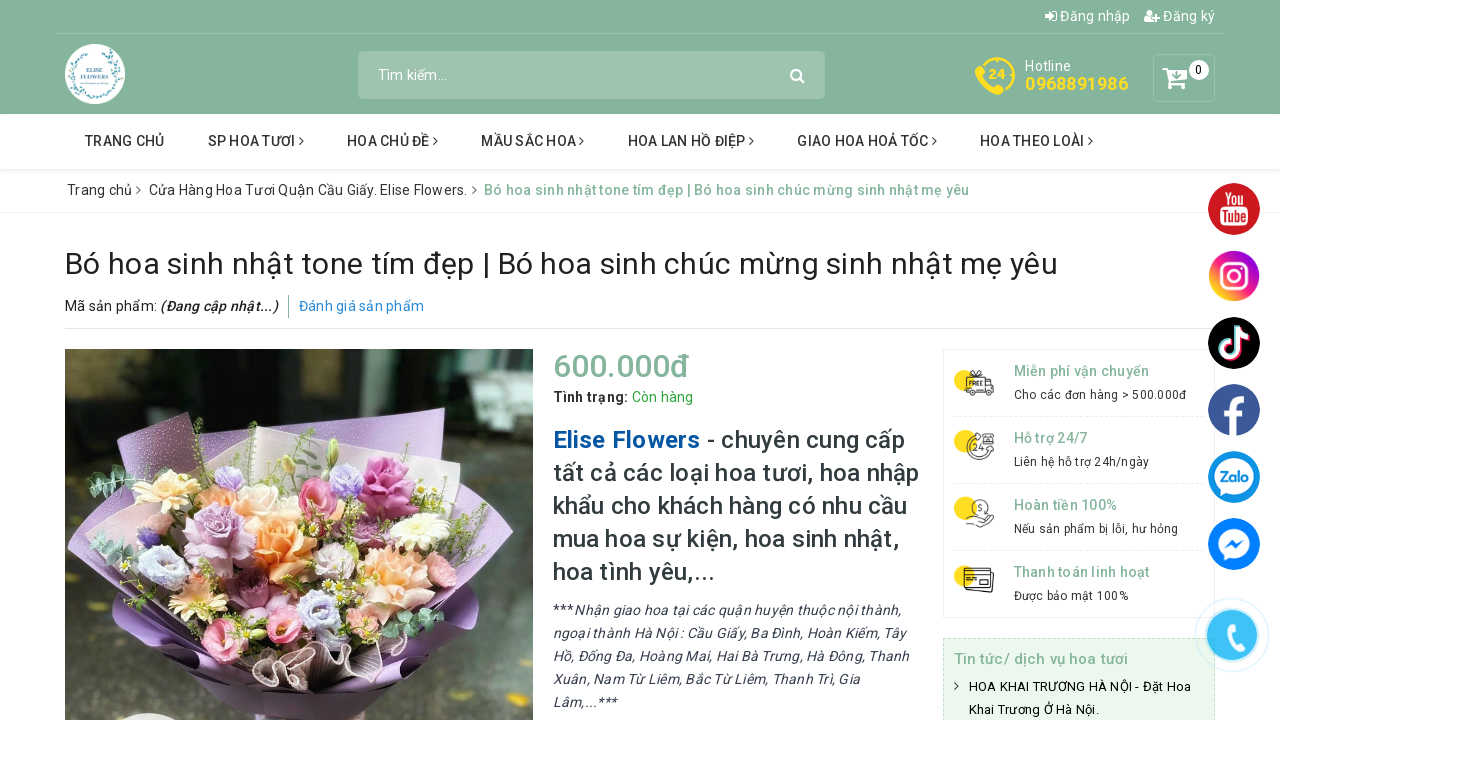

--- FILE ---
content_type: text/css
request_url: https://bizweb.dktcdn.net/100/347/446/themes/708499/assets/ant-green.scss.css?1750305971890
body_size: 27416
content:
.pagination>.active>a,.pagination>.active>a:focus,.pagination>.active>a:hover,.pagination>.active>span,.pagination>.active>span:focus,.pagination>.active>span:hover{z-index:0}@-webkit-keyframes zoomIn{from{opacity:0;-webkit-transform:scale3d(0.3, 0.3, 0.3);transform:scale3d(0.3, 0.3, 0.3)}50%{opacity:1}}@keyframes zoomIn{from{opacity:0;-webkit-transform:scale3d(0.3, 0.3, 0.3);transform:scale3d(0.3, 0.3, 0.3)}50%{opacity:1}}.zoomIn{-webkit-animation-name:zoomIn;animation-name:zoomIn}.no-padding-right{padding-right:0 !important}.no-padding-left{padding-left:0}body{background:#fff;font-family:'Roboto',Helvetica,Arial,sans-serif;overflow-x:hidden;color:#363f4d}input[type="text"],input[type="email"],input[type="number"],input[type="tel"],input[type="password"],textarea.form-control,select.form-control{border-radius:3px;outline:none;box-shadow:none;-webkit-appearance:none;-moz-appearance:none;border:1px solid #ebebeb}input[type="text"]:focus,input[type="email"]:focus,input[type="number"]:focus,input[type="tel"]:focus,input[type="password"]:focus,textarea.form-control:focus,select.form-control:focus{outline:none;box-shadow:none}a:hover,a:focus{text-decoration:none}.row{margin-right:-10px;margin-left:-10px}@media (max-width: 480px){.row{margin-right:-7px;margin-left:-7px}}.col-lg-1,.col-lg-10,.col-lg-11,.col-lg-12,.col-lg-2,.col-lg-3,.col-lg-4,.col-lg-5,.col-lg-6,.col-lg-7,.col-lg-8,.col-lg-9,.col-md-1,.col-md-10,.col-md-11,.col-md-12,.col-md-2,.col-md-3,.col-md-4,.col-md-5,.col-md-6,.col-md-7,.col-md-8,.col-md-9,.col-sm-1,.col-sm-10,.col-sm-11,.col-sm-12,.col-sm-2,.col-sm-3,.col-sm-4,.col-sm-5,.col-sm-6,.col-sm-7,.col-sm-8,.col-sm-9,.col-xs-1,.col-xs-10,.col-xs-11,.col-xs-12,.col-xs-2,.col-xs-3,.col-xs-4,.col-xs-5,.col-xs-6,.col-xs-7,.col-xs-8,.col-xs-9{padding-left:10px;padding-right:10px}@media (max-width: 480px){.col-lg-1,.col-lg-10,.col-lg-11,.col-lg-12,.col-lg-2,.col-lg-3,.col-lg-4,.col-lg-5,.col-lg-6,.col-lg-7,.col-lg-8,.col-lg-9,.col-md-1,.col-md-10,.col-md-11,.col-md-12,.col-md-2,.col-md-3,.col-md-4,.col-md-5,.col-md-6,.col-md-7,.col-md-8,.col-md-9,.col-sm-1,.col-sm-10,.col-sm-11,.col-sm-12,.col-sm-2,.col-sm-3,.col-sm-4,.col-sm-5,.col-sm-6,.col-sm-7,.col-sm-8,.col-sm-9,.col-xs-1,.col-xs-10,.col-xs-11,.col-xs-12,.col-xs-2,.col-xs-3,.col-xs-4,.col-xs-5,.col-xs-6,.col-xs-7,.col-xs-8,.col-xs-9{padding-left:7px;padding-right:7px}}.container,.container-fluid{padding-left:10px;padding-right:10px}@media (max-width: 480px){.container,.container-fluid{padding-left:7px;padding-right:7px}}.col-xs-15,.col-sm-15,.col-md-15,.col-lg-15{position:relative;min-height:1px;padding-right:10px;padding-left:10px}@media (max-width: 480px){.col-xs-15,.col-sm-15,.col-md-15,.col-lg-15{padding-left:7px;padding-right:7px}}.col-xs-15{width:20%;float:left}@media (min-width: 768px){.col-sm-15{width:20%;float:left}}@media (min-width: 992px){.col-md-15{width:20%;float:left}}@media (min-width: 1200px){.col-lg-15{width:20%;float:left}}header.header{background-color:#85b59c}header.header .top-link{border-bottom:1px solid rgba(255,255,255,0.17);padding:5px 0}header.header .top-link .header-static .social-title{color:#fff;display:inline-block;margin-right:10px;line-height:30px}header.header .top-link .header-static a{display:inline-block;height:30px;width:30px;color:#fff;line-height:30px;text-align:center}header.header .top-link .header-static a:hover,header.header .top-link .header-static a:focus{color:#ffdd20}header.header .top-link .header-static a:before{font-family:FontAwesome}header.header .top-link .header-static a.fb:before{content:"\f09a"}header.header .top-link .header-static a.tt:before{content:"\f099"}header.header .top-link .header-static a.gp:before{content:"\f0d5"}header.header .top-link .header-static a.pin:before{content:"\f231"}header.header .top-link .right{text-align:right}header.header .top-link .right ul li{display:inline-block}header.header .top-link .right ul li+li{margin-left:10px}header.header .top-link .right ul li a{color:#fff}header.header .top-link .right ul li a:hover,header.header .top-link .right ul li a:focus{color:#ffdd20}header.header .header-main{padding:10px 0}header.header .header-main .logo img{max-height:60px}@media (max-width: 991px){header.header .header-main .logo img{max-height:65px}}header.header .header-main .search_form{margin-bottom:0;margin-top:7px}header.header .header-main .search_form input{font-size:14px;height:48px;color:#fff;border:0;border-bottom-left-radius:5px;border-top-left-radius:5px;background:rgba(255,255,255,0.2)}header.header .header-main .search_form input::-webkit-input-placeholder{color:#fff}header.header .header-main .search_form input::-moz-placeholder{color:#fff}header.header .header-main .search_form input:-ms-input-placeholder{color:#fff}header.header .header-main .search_form input:-moz-placeholder{color:#fff}@media (max-width: 767px){header.header .header-main .search_form input{height:35px}}header.header .header-main .search_form button{height:48px;color:#fff;border:0;border-bottom-right-radius:5px !important;border-top-right-radius:5px !important;background:rgba(255,255,255,0.2);font-size:16px;margin-left:0}@media (max-width: 767px){header.header .header-main .search_form button{height:35px;line-height:35px}}header.header .header-main .search_form button:focus{box-shadow:none;outline:none}header.header .header-main .customer-support-text{float:right;position:relative;margin-top:15px}header.header .header-main .customer-support-text img{max-width:40px;position:absolute;left:0;top:50%;transform:translate(0, -50%)}header.header .header-main .customer-support-text .text{text-align:left;line-height:1.1;padding-left:50px}header.header .header-main .customer-support-text .text span{color:#fff;display:block}header.header .header-main .customer-support-text .text a{color:#ffdd20;font-weight:600;font-size:18px}header.header .header-main .customer-support-text .text a:hover,header.header .header-main .customer-support-text .text a:focus{opacity:0.9}header.header .header-main .items-cart-inner{float:right;margin-left:25px;margin-top:10px}header.header .header-main .items-cart-inner .showcart{font-size:27px;font-weight:400;line-height:46px;position:relative;display:inline-block;padding-right:27px;padding-left:8px;color:#fff;border:1px solid rgba(255,255,255,0.17);border-radius:5px}header.header .header-main .items-cart-inner .showcart .count_item_pr{height:20px;width:20px;text-align:center;line-height:20px;color:#000;background-color:#fff;border-radius:50%;position:absolute;right:5px;top:5px;font-size:12px}header.header nav{background-color:#fff;padding:8px 0;text-align:left;-webkit-box-shadow:0 2px 5px 0 rgba(0,0,0,0.08);box-shadow:0 2px 5px 0 rgba(0,0,0,0.08)}header.header nav .nav-item{margin:0 5px;float:none;display:inline-block}@media (max-width: 1024px){header.header nav .nav-item{margin:0}}header.header nav .nav-item.active{background-color:#fff;border-radius:5px}header.header nav .nav-item.active a{color:#85b59c}header.header nav .nav-item>a{padding:8px 15px;background-color:transparent;border-radius:5px;color:#333}header.header nav .nav-item:hover{background-color:#fff;border-radius:5px}header.header nav .nav-item:hover>a{color:#85b59c}header.header nav .mega-content{text-align:left}header.header nav .nav .nav-item>a{position:relative}header.header nav .nav .nav-item>a:before{content:"";position:absolute;left:0;bottom:-22px;width:100%;height:25px;background:0 0;display:none;z-index:8}header.header nav .nav .nav-item ul.dropdown-menu{padding:0;border:none;background:#fff none repeat scroll 0 0;border-radius:0;-webkit-box-shadow:0 0 10px 0 rgba(0,0,0,0.15);-moz-box-shadow:0 0 10px 0 rgba(0,0,0,0.15);box-shadow:0 0 10px 0 rgba(0,0,0,0.15);min-width:220px;font-weight:500;top:50px}@media (min-width: 1025px){header.header nav .nav .nav-item ul.dropdown-menu{display:block;opacity:0;filter:alpha(opacity=0);visibility:hidden;-moz-transition:.2s ease-out;-o-transition:.2s ease-out;-webkit-transition:.2s ease-out;-ms-transition:.2s ease-out;transition:.2s ease-out;-moz-transform:translateY(20px);-o-transform:translateY(20px);-ms-transform:translateY(20px);-webkit-transform:translateY(20px);transform:translateY(20px)}}header.header nav .nav .nav-item ul.dropdown-menu li{padding:0;border-bottom:1px solid #f7f7f7}header.header nav .nav .nav-item ul.dropdown-menu li:last-child{border-bottom:none}header.header nav .nav .nav-item ul.dropdown-menu li a{padding:10px 5px;position:relative;padding-right:20px;-moz-transition:all 0.2s;-o-transition:all 0.2s;-webkit-transition:all 0.2s;transition:all 0.2s;color:#333}header.header nav .nav .nav-item ul.dropdown-menu li a i{position:absolute;right:10px;top:50%;transform:translate(0, -50%)}header.header nav .nav .nav-item ul.dropdown-menu li a:hover,header.header nav .nav .nav-item ul.dropdown-menu li a:focus{background-color:transparent;color:#85b59c}header.header nav .nav .nav-item ul.dropdown-menu li.dropdown-submenu .dropdown-menu{top:0}header.header nav .nav .nav-item:hover>.dropdown-menu{display:block;margin-top:0}@media (min-width: 1025px){header.header nav .nav .nav-item:hover>.dropdown-menu{opacity:1;filter:alpha(opacity=100);visibility:visible;-moz-transition:.3s ease-in;-o-transition:.3s ease-in;-webkit-transition:.3s ease-in;-ms-transition:.3s ease-in;transition:.3s ease-in;-moz-transform:translateY(0px);-o-transform:translateY(0px);-ms-transform:translateY(0px);-webkit-transform:translateY(0px);transform:translateY(0px)}}header.header nav .nav .nav-item:hover>.dropdown-menu .dropdown-submenu:hover .dropdown-menu{display:block;margin-top:0}@media (min-width: 1025px){header.header nav .nav .nav-item:hover>.dropdown-menu .dropdown-submenu:hover .dropdown-menu{opacity:1;filter:alpha(opacity=100);visibility:visible;-moz-transition:.3s ease-in;-o-transition:.3s ease-in;-webkit-transition:.3s ease-in;-ms-transition:.3s ease-in;transition:.3s ease-in;-moz-transform:translateY(0px);-o-transform:translateY(0px);-ms-transform:translateY(0px);-webkit-transform:translateY(0px);transform:translateY(0px)}}header.header nav .nav .nav-item:hover>a:before{display:block}.footer-container{margin-top:30px}.footer-container .footer-top{background:#151515;padding:40px 0;border-top:3px solid #85b59c}.footer-container .footer-top .footer-title h3{color:#c9c9c9;font-size:17px;margin-bottom:30px;text-align:left;margin-top:0;font-weight:500}@media (max-width: 991px){.footer-container .footer-top .footer-title h3{margin-bottom:20px;margin-top:15px}}@media (max-width: 480px){.footer-container .footer-top .footer-title h3{margin-top:10px;margin-bottom:10px !important}}.footer-container .footer-top .footer-title h3.footer-logo{margin-bottom:10px}.footer-container .footer-top .footer-title h3.footer-logo img{max-height:60px}@media (max-width: 767px){.footer-container .footer-top .footer-content .footer-info{margin-bottom:15px}}.footer-container .footer-top .footer-content .footer-info h5{font-weight:500;margin-top:0;margin-bottom:0;font-size:14px}.footer-container .footer-top .footer-content .footer-info p{margin-bottom:5px;color:#888}.footer-container .footer-top .footer-content .footer-info p a{color:#888;font-weight:300}.footer-container .footer-top .footer-content .footer-info p a:hover,.footer-container .footer-top .footer-content .footer-info p a:focus{color:#fff}.footer-container .footer-top .footer-content .social{margin-top:10px;clear:both}.footer-container .footer-top .footer-content .social li{display:inline-block}.footer-container .footer-top .footer-content .social li a{display:block;height:35px;width:35px;line-height:35px;text-align:center;color:#fff;border-radius:50%;font-size:15px}.footer-container .footer-top .footer-content .social li a:hover,.footer-container .footer-top .footer-content .social li a:focus{color:#fff;opacity:0.9}@media (max-width: 767px){.footer-container .footer-top .footer-content .zalo-share-button{display:none !important}}.footer-container .footer-top .footer-content .menu li{margin-bottom:5px}.footer-container .footer-top .footer-content .menu li a{color:#888}.footer-container .footer-top .footer-content .menu li a:hover,.footer-container .footer-top .footer-content .menu li a:focus{color:#fff}@media (max-width: 767px){.footer-container .footer-top .footer-content .mgp iframe{margin-top:20px}}@media (max-width: 767px) and (min-width: 322px) and (max-width: 767px){.footer-container .footer-top .footer-content .mgp iframe{width:340px}}@media (max-width: 767px){.footer-container .footer-top .footer-click .footer-title h3{position:relative;padding-top:0;padding-bottom:0;margin-bottom:15px}.footer-container .footer-top .footer-click .footer-title h3:before{content:"\f107";font:normal normal normal 14px/1 FontAwesome;position:absolute;right:10px;top:50%;transform:translate(0, -50%);color:#666}.footer-container .footer-top .footer-click .footer-title h3.active:before{content:"\f106"}}@media (max-width: 767px){.footer-container .footer-top .footer-click .footer-content ul{display:none}}.footer-container .footer-top .maichimp-footer{background-color:#0f0f0f;border-radius:5px;padding:15px;margin-top:15px}.footer-container .footer-top .maichimp-footer h3{color:#fff;font-size:17px;text-align:center;margin-top:0;font-weight:500;margin-bottom:5px}.footer-container .footer-top .maichimp-footer form{margin-bottom:5px}.footer-container .footer-top .maichimp-footer form input{border-radius:0}.footer-container .footer-top .maichimp-footer form button{color:#fff;background-color:#85b59c}.footer-container .footer-top .maichimp-footer form button:hover,.footer-container .footer-top .maichimp-footer form button:focus{color:#fff;background-color:#6fa88a}.footer-container .footer-bottom{background:#0f0f0f;padding:10px 0}.footer-container .footer-bottom .copyright{color:#9d9d9d}.footer-container .footer-bottom .copyright a{color:#9d9d9d}.footer-container .footer-bottom .copyright a:hover,.footer-container .footer-bottom .copyright a:focus{color:#85b59c}.page-404 h1{color:#333;font-size:28px}.page-404 .land{color:#888}.page-404 .mt-5 .btn-success{transition:color .15s ease-in-out,background-color .15s ease-in-out,border-color .15s ease-in-out,box-shadow .15s ease-in-out;background-color:#85b59c;border-color:#85b59c;color:#fff;border-radius:2px;text-transform:uppercase}.page-404 .mt-5 .btn-success:hover,.page-404 .mt-5 .btn-success:focus{color:#fff;background-color:#75ab8f;border-color:#75ab8f}.page-login #login .title-head{display:block;font-size:24px;line-height:40px;margin:0;color:#222;text-align:center;border-bottom:2px solid #eee;padding-bottom:12px;margin-bottom:25px;position:relative;font-weight:400}@media (max-width: 480px){.page-login #login .title-head{font-size:18px}}.page-login #login .title-head:after{left:50%;-webkit-transform:translate(-50%, 0%);-moz-transform:translate(-50%, 0%);-ms-transform:translate(-50%, 0%);-o-transform:translate(-50%, 0%);bottom:-2px;content:"";width:76px;height:2px;display:inline-block;background:#85b59c;position:absolute}.page-login #login .btn-blues{background:transparent;color:#85b59c;text-transform:uppercase;position:relative;outline:none;display:inline-block;padding:0 30px;font-size:13px;border:1px solid;border-color:#85b59c;font-weight:500;z-index:2;-webkit-transition:all 0.45s ease-in-out;-moz-transition:all 0.45s ease-in-out;-o-transition:all 0.45s ease-in-out;-ms-transition:all 0.45s ease-in-out;transition:all 0.45s ease-in-out}.page-login #login .btn-blues:hover,.page-login #login .btn-blues:focus{color:#fff;background:#85b59c}.page-login #login p.text-center{border-bottom:1px solid #ddd;padding-bottom:15px}.page-login #login p.text-center .btn-link-style{margin-top:15px;font-weight:500;color:#222;display:inline-block}.page-login #login p.text-center .btn-link-style:hover,.page-login #login p.text-center .btn-link-style:focus{color:#85b59c}.page-login #login .text-login p{color:#222}.page-login #login .text-login p a{-webkit-transition:all 0.45s ease-in-out;-moz-transition:all 0.45s ease-in-out;-o-transition:all 0.45s ease-in-out;-ms-transition:all 0.45s ease-in-out;transition:all 0.45s ease-in-out;color:#777777}.page-login #login .text-login p a:hover,.page-login #login .text-login p a:focus{color:#85b59c}.page-login #recover-password .title-head{display:block;font-size:24px;line-height:40px;margin:0;color:#222;text-align:center;border-bottom:2px solid #eee;padding-bottom:12px;margin-bottom:25px;position:relative;font-weight:400}@media (max-width: 480px){.page-login #recover-password .title-head{font-size:18px}}.page-login #recover-password .title-head:after{left:50%;-webkit-transform:translate(-50%, 0%);-moz-transform:translate(-50%, 0%);-ms-transform:translate(-50%, 0%);-o-transform:translate(-50%, 0%);bottom:-2px;content:"";width:76px;height:2px;display:inline-block;background:#85b59c;position:absolute}.page-login #recover-password .btn-blues{background:transparent;color:#85b59c;text-transform:uppercase;position:relative;outline:none;display:inline-block;padding:0 30px;font-size:13px;border:1px solid;border-color:#85b59c;font-weight:500;z-index:2;-webkit-transition:all 0.45s ease-in-out;-moz-transition:all 0.45s ease-in-out;-o-transition:all 0.45s ease-in-out;-ms-transition:all 0.45s ease-in-out;transition:all 0.45s ease-in-out}.page-login #recover-password .btn-blues:hover,.page-login #recover-password .btn-blues:focus{color:#fff;background-color:#85b59c}.page-login #recover-password .action_bottom{border-bottom:1px solid #ddd;padding-bottom:20px;margin-bottom:15px}.page-login #recover-password .text-login p{color:#222}.page-login #recover-password .text-login p a{-webkit-transition:all 0.45s ease-in-out;-moz-transition:all 0.45s ease-in-out;-o-transition:all 0.45s ease-in-out;-ms-transition:all 0.45s ease-in-out;transition:all 0.45s ease-in-out;color:#777777}.page-login #recover-password .text-login p a:hover,.page-login #recover-password .text-login p a:focus{color:#85b59c}.account-page h2{margin-top:0;font-size:16px}.contact-info-page li{display:table;margin-bottom:7px}.contact-info-page li i{display:table-cell;width:20px;text-align:center}.contact-info-page li a{color:#000}.contact-info-page li a:hover,.contact-info-page li a:focus{color:#85b59c}.account-page h1.title-head,.account-page h2.title-head,.page-contact h1.title-head,.page-contact h2.title-head,.related-product h1.title-head,.related-product h2.title-head{font-weight:500;font-size:22px;padding:0px 0 10px;margin-bottom:0;margin-top:10px}.btn-blues,#btnnewreview{color:#fff;background:#85b59c;border-color:#85b59c;border-radius:20px !important;text-transform:uppercase;position:relative;overflow:hidden;z-index:1}.btn-blues:hover,.btn-blues:focus,#btnnewreview:hover,#btnnewreview:focus{color:#333;background-color:#ffdd20}.contact .in-fo-page-content{margin-bottom:10px}.contact .in-fo-page-content h1{margin:0;color:#36424b;font-size:18px;font-weight:500;padding:0;margin-top:0;margin-bottom:10px;position:relative;text-transform:uppercase}.contact .in-fo-page-content .contact-info-page li{display:table;margin-bottom:7px;color:#666666}.contact .in-fo-page-content .contact-info-page li i{display:table-cell;width:20px;text-align:center;color:#666666}.contact .in-fo-page-content .contact-info-page li a{color:#666666}.contact .in-fo-page-content .contact-info-page li a:hover,.contact .in-fo-page-content .contact-info-page li a:focus{color:#85b59c}.contact .in-fo-page-content .contact-info-page li:first-child{color:#666666}.contact .contact-map{border-top:1px solid #e8e9f1;padding-top:30px;margin-top:30px}.table-order p{margin-bottom:0}.required{font-size:13px;color:red}.zoomLens{border:none !important}#btnnewreview{background:#85b59c !important}.bizweb-product-reviews-form input,.bizweb-product-reviews-form input[type="text"],.bizweb-product-reviews-form input[type="email"],.bizweb-product-reviews-form textarea{border-radius:3px !important;outline:none !important;box-shadow:none !important;-webkit-appearance:none !important;-moz-appearance:none !important;border:1px solid #ebebeb !important}.bizweb-product-reviews-form input:focus,.bizweb-product-reviews-form input[type="text"]:focus,.bizweb-product-reviews-form input[type="email"]:focus,.bizweb-product-reviews-form textarea:focus{outline:none !important;box-shadow:none !important}.bizweb-product-reviews-form .bpr-button-submit{background:#85b59c !important;border-color:#85b59c !important;min-width:100px;text-transform:uppercase}.cart_desktop_page form{margin-bottom:0}.cart-mobile{padding:10px 0px 0px 0px}.cart-mobile .header-cart{padding:10px}.cart-mobile .title-cart{line-height:10px}.cart-mobile .title-cart h3{font-size:14px;font-weight:500;text-transform:uppercase;margin:0;float:left;line-height:27px}.cart-mobile .title-cart a{margin-top:0px !important}.cart-mobile .header-cart-content{margin-top:0px;padding:10px}.cart-mobile .header-cart-content .content-product-list{min-height:110px}.cart-mobile .header-cart-content .content-product-list .item-product{min-height:110px;border-bottom:solid 1px #f1f1f1;overflow:hidden;display:table;width:100%;margin-bottom:10px}.item-product-cart-mobile{width:100px;margin-right:10px}.item-product-cart-mobile img{max-width:100px;margin-right:10px}.title-product-cart-mobile h3{line-height:1;margin:0;font-weight:normal}.title-product-cart-mobile a{word-break:break-word;font-size:14px;color:#363636}.title-product-cart-mobile p{line-height:2;font-size:14px;color:#898989}.title-product-cart-mobile span{color:#85b59c}.item-product-cart-mobile,.title-product-cart-mobile{display:table-cell;vertical-align:top;padding-right:5px}.select-item-qty-mobile{float:right;text-align:center;margin-top:10px}.select-item-qty-mobile .txt_center input{height:25px;width:24px;text-align:center;margin:0px;padding:0;position:absolute;left:22px;min-height:0;border:solid thin #ddd;border-radius:0}.select-item-qty-mobile>div{position:relative;width:69px;height:25px}.cart-mobile .select-item-qty-mobile .txt_center button.reduced.items-count.btn-minus{position:absolute;left:0;top:0;margin:0;line-height:1;height:25px;border-style:hidden;background:none !important;color:#000;border:solid thin #ddd;width:24px}.cart-mobile .select-item-qty-mobile .txt_center button.increase.items-count.btn-plus{position:absolute;right:0;top:0;margin:0;height:25px;display:inline-block;line-height:1;border-style:hidden;color:#fff;background:none !important;color:#000;border:solid thin #ddd;width:24px}.select-item-qty-mobile a{line-height:3;color:#363636}.cart-mobile .header-cart-price{padding:18px 0px;padding-bottom:0}.cart-mobile .title-cart h3{font-size:14px;font-weight:500;text-transform:uppercase;margin-top:0}.cart-mobile .title-cart a{float:right;margin-top:-28px;color:#85b59c;font-size:16px;line-height:27px}.btn-proceed-checkout-mobile{width:100%;line-height:27px;color:#fff;height:40px;font-size:14px;border:none;background:#85b59c;text-transform:uppercase;border-radius:0;margin-top:10px;border-radius:4px}.btn-proceed-continues-mobile{background-color:#fff !important;color:#85b59c !important;width:100%;height:40px;margin-top:10px;text-transform:uppercase;border:1px solid #85b59c;border-radius:4px}.shopping-cart-item{background-color:transparent;padding:15px 0;margin:0}.shopping-cart-item+.shopping-cart-item{border-top:1px solid #e5e5e5}.shopping-cart-item .col-xs-3{padding-left:0}.shopping-cart-item .col-xs-3 p{margin:0}.shopping-cart-item .col-right{padding-left:0}.shopping-cart-item .col-right .box-info-product{width:350px;padding-right:10px;padding-left:10px;float:left}@media (max-width: 1024px){.shopping-cart-item .col-right .box-info-product{width:270px}}.shopping-cart-item .col-right .box-info-product .name{font-size:14px;margin-bottom:7px;line-height:20px;font-weight:500;padding-top:0}.shopping-cart-item .col-right .box-info-product .name a{color:#242424;font-weight:500}.shopping-cart-item .col-right .box-info-product .name a:hover,.shopping-cart-item .col-right .box-info-product .name a:focus{color:#85b59c;text-decoration:none}.shopping-cart-item .col-right .box-info-product .seller-by{font-size:13px;margin-bottom:12px}.shopping-cart-item .col-right .box-info-product .action{position:relative;padding:0 !important;margin-bottom:0;margin-top:0}.shopping-cart-item .col-right .box-info-product .action .btn-link{border:0;color:#85b59c;font-size:13px;position:static;padding:0;line-height:1.1}.shopping-cart-item .col-right .box-price{float:left;width:110px;padding-right:10px}.shopping-cart-item .col-right .box-price .price{font-size:16px;margin-bottom:5px;font-weight:500;padding-top:0;color:#85b59c}.shopping-cart-item .col-right .quantity-block{width:120px;float:right}.shopping-cart-item .col-right .quantity-block .input-group-btn button{height:28px}.shopping-cart-item .col-right .quantity-block .input-group-btn button.bootstrap-touchspin-down{border-radius:3px 0 0 3px;border:1px solid #e5e5e5;border-right:0;border-color:#e5e5e5;color:#999;line-height:20px;padding:3px 9px;margin:0;width:28px;background-color:#fff;float:right}.shopping-cart-item .col-right .quantity-block .input-group-btn button.bootstrap-touchspin-up{border-radius:0 3px 3px 0;border:1px solid #e5e5e5;border-color:#e5e5e5;border-left:0;color:#999;line-height:20px;padding:3px 9px;margin:0;width:28px;background-color:#fff;float:right}.shopping-cart-item .col-right .quantity-block .input-group-btn button:focus,.shopping-cart-item .col-right .quantity-block .input-group-btn button:hover{outline:none;box-shadow:none;-webkit-appearance:none;-moz-appearance:none}.shopping-cart-item .col-right .quantity-block .input-group-btn .js-quantity-product{display:inline-block;height:28px;padding:0 5px;text-align:center;border-radius:0;width:35px;float:right;min-height:28px;border:1px solid #e5e5e5;background-color:#fff}#right-affix .each-row{width:100%;clear:both}#right-affix .each-row .box-style{background-color:transparent;padding:17px 0 21px 0}#right-affix .each-row .box-style.fee .list-info-price{margin:0}#right-affix .each-row .box-style.fee .list-info-price span{font-weight:500}#right-affix .each-row .box-style.fee .list-info-price strong{float:right;font-weight:700}#right-affix .each-row .box-style.fee .total2{font-weight:500}#right-affix .each-row .box-style.fee .total2 .text-label{margin-top:5px;display:inline-block}#right-affix .each-row .box-style.fee .total2 .amount{float:right}#right-affix .each-row .box-style.fee .total2 .amount p{margin:0;text-align:right;line-height:1.1}#right-affix .each-row .box-style.fee .total2 .amount p strong{color:#85b59c;font-size:22px;font-weight:700}#right-affix .each-row .box-style.fee .total2 .amount p small{font-weight:500}#right-affix .each-row .box-style+.box-style{border-top:1px solid #f4f4f4}#right-affix .btn-checkout{margin-top:10px;padding:10px;margin-bottom:0;font-weight:400;text-align:center;vertical-align:middle;touch-action:manipulation;cursor:pointer;border:1px solid transparent;white-space:nowrap;font-size:14px;line-height:1.42857;border-radius:4px;user-select:none;color:#fff;background-color:#85b59c;border-color:#85b59c;height:40px}#right-affix .btn-checkout:hover,#right-affix .btn-checkout:focus{background-color:#65a282;border-color:#65a282}#right-affix .btn-checkouts{margin-top:10px;padding:10px;margin-bottom:0;font-weight:400;text-align:center;vertical-align:middle;touch-action:manipulation;cursor:pointer;border:1px solid transparent;white-space:nowrap;font-size:14px;line-height:1.42857;border-radius:4px;user-select:none;color:#85b59c;background-color:#fff;border-color:#85b59c;height:40px}#right-affix .btn-checkouts:hover,#right-affix .btn-checkouts:focus{outline:none;box-shadow:none;background-color:#fff;border-color:#65a282;color:#65a282}.lbl-shopping-cart-gio-hang{margin-top:20px}.lbl-shopping-cart-gio-hang.lbl-shopping-cart{color:#333;font-size:18px;text-transform:uppercase;font-weight:500;margin-bottom:12px}.lbl-shopping-cart-gio-hang.lbl-shopping-cart span{font-size:14px;text-transform:none;font-weight:400}.shopping-cart .shopping-cart-table table tbody tr .cart-product-name-info h4 a:hover,.shopping-cart .shopping-cart-table table tbody tr .cart-product-name-info h4 a:focus{color:#12cca7}.shopping-cart .shopping-cart-table table tbody tr .cart-product-name-info .cart-product-info span span{color:#0b816a}.shopping-cart .shopping-cart-table table tbody tr .cart-product-edit a:hover,.shopping-cart .shopping-cart-table table tbody tr .cart-product-edit a:focus{color:#12cca7}.shopping-cart .cart-shopping-total table thead tr th .cart-grand-total{color:#0b816a;margin-top:15px}.shopping-cart-table table tbody tr td .quant-input .arrows .arrow:hover,.shopping-cart-table table tbody tr td .quant-input .arrows .arrow:focus{color:#12cca7}.shopping-cart .estimate-ship-tax table tbody .unicase-form-control .dropdown-menu.open ul li a:hover,.shopping-cart .estimate-ship-tax table tbody .unicase-form-control .dropdown-menu.open ul li a:focus{color:#12cca7}.shopping-cart .shopping-cart-table{margin-bottom:10px}.shopping-cart .shopping-cart-table table{margin-bottom:0px !important}.shopping-cart .shopping-cart-table table tbody tr td{vertical-align:middle}.shopping-cart .cart-image img{width:150px}.cart-shopping-total{background:#f8f8f8}.shopping-cart .shopping-cart-table table tbody tr .romove-item a{font-size:18px;color:#666666}.shopping-cart .shopping-cart-table table tbody tr .romove-item a:hover,.shopping-cart .shopping-cart-table table tbody tr .romove-item a:focus{color:#fff000 !important}.shopping-cart .shopping-cart-table table tbody tr .cart-image .entry-thumbnail{display:block;text-align:center}.shopping-cart .shopping-cart-table table tbody tr .cart-product-name-info{vertical-align:middle !important}.shopping-cart .shopping-cart-table table tbody tr .cart-product-name-info h4{margin-top:0px;font-size:16px}.shopping-cart .shopping-cart-table table tbody tr .cart-product-name-info h4 a{color:#555}.shopping-cart .shopping-cart-table table tbody tr .cart-product-name-info .reviews{font-size:11px;color:#aaa}.shopping-cart .shopping-cart-table table tbody tr .cart-product-name-info .cart-product-info{margin-top:10px}.shopping-cart .shopping-cart-table table tbody tr .cart-product-name-info .cart-product-info span{font-size:12px;color:#666666;text-transform:uppercase}.shopping-cart .shopping-cart-table table tbody tr .cart-product-name-info .cart-product-info span span{font-size:12px;text-transform:lowercase;margin-left:14px}.shopping-cart .shopping-cart-table table tbody tr .cart-product-edit a{color:#666666;text-decoration:underline}.shopping-cart .shopping-cart-table .table>thead>tr>th{text-align:center;padding:16px;font-size:15px}.shopping-cart .shopping-cart-table .shopping-cart-btn span{padding:20px 0px;display:block}.shopping-cart .estimate-ship-tax table thead tr th .estimate-title{font-size:14px;color:#555;margin-bottom:2px;margin-top:0px;display:block}.shopping-cart .estimate-ship-tax table thead tr th p{font-size:13px;color:#666666;font-weight:normal;margin-bottom:0px}.shopping-cart .estimate-ship-tax table thead tr>th{padding:24px 10px 20px 10px}.shopping-cart .estimate-ship-tax table tbody tr>td{padding:24px 10px !important}.shopping-cart .estimate-ship-tax table tbody .unicase-form-control .selectpicker{background:#fff;color:#999;-moz-box-shadow:none;-webkit-box-shadow:none;box-shadow:none;border:1px solid #eee}.shopping-cart .estimate-ship-tax table tbody .unicase-form-control .dropdown-menu.open ul li a:hover,.shopping-cart .estimate-ship-tax table tbody .unicase-form-control .dropdown-menu.open ul li a:focus{background:transparent}.shopping-cart .cart-shopping-total table thead tr th{background-color:#fafafa;text-align:right;padding:10px 15px;border:none}.shopping-cart .cart-shopping-total table thead tr th .cart-sub-total{color:#555;margin-bottom:7px}.shopping-cart .cart-shopping-total table tbody tr td{padding:10px 15px}.shopping-cart .cart-shopping-total table tbody tr td .cart-checkout-btn button{float:right !important;margin-bottom:8px}.shopping-cart .cart-shopping-total table tbody tr td .cart-checkout-btn span{display:block;font-weight:normal;color:#666666}.shopping-cart .shopping-cart-table table tbody tr .romove-item,.shopping-cart .shopping-cart-table table tbody tr .cart-product-edit,.shopping-cart .shopping-cart-table table tbody tr .cart-product-sub-total,.shopping-cart .shopping-cart-table table tbody tr .cart-product-grand-total,.shopping-cart .shopping-cart-table table tbody tr .cart-product-quantity{text-align:center}.shopping-cart .shopping-cart-table table tbody tr .cart-product-sub-total span,.shopping-cart .shopping-cart-table table tbody tr .cart-product-grand-total span{display:block;font-size:16px;color:#555;text-transform:uppercase}.shopping-cart .estimate-ship-tax table tbody tr td .form-group label,.shopping-cart .estimate-ship-tax table tbody tr td .form-group input,.blog-page .blog-write-comment .form-group label,.blog-page .blog-write-comment .form-group input,.contact-page .contact-form form label,.contact-page .contact-form form input{font-size:13px;font-weight:normal;color:#999}.contact-page .contact-form form label{font-weight:600}.shopping-cart .estimate-ship-tax table tbody tr td .form-group label span,.blog-page .blog-write-comment label span,.contact-page .contact-form form label span,.checkout-box .checkout-steps .checkout-step-01 .already-registered-login form .form-group label span{color:red}.shopping-cart .cart-shopping-total table thead tr th .cart-sub-total,.shopping-cart .cart-shopping-total table thead tr th .cart-grand-total{font-size:16px}.shopping-cart-table table tbody tr td .quant-input{display:inline-block;height:35px;position:relative;width:70px}.shopping-cart-table table tbody tr td .quant-input .arrows{height:100%;position:absolute;right:0;top:0;z-index:2}.shopping-cart-table table tbody tr td .quant-input .arrows .arrow{box-sizing:border-box;cursor:pointer;display:block;text-align:center;width:40px}.shopping-cart-table table tbody tr td .quant-input .arrows .arrow .ir .icon.fa-sort-asc{top:5px}.shopping-cart-table table tbody tr td .quant-input .arrows .arrow .ir .icon.fa-sort-desc{top:-7px}.shopping-cart-table table tbody tr td .quant-input .arrows .arrow .ir .icon{position:relative}.shopping-cart-table table tbody tr td .quant-input input{background:none repeat scroll 0 0 #FFFFFF;border:1px solid #F2F2F2;box-sizing:border-box;font-size:15px;height:35px;left:0;padding:0 20px 0 18px;position:absolute;top:0;width:70px;z-index:1}.shopping-cart .col-main .cart .bg-scroll{border-top:none;margin-top:20px;overflow:hidden;border-top:none;border-bottom:none;border-right:none}.shopping-cart .col-main .cart .cart-thead{background:#fbfbfb;font-weight:bold;font-size:13px;clear:both;width:100%;border-bottom:1px solid #ebebeb;border-right:none;border-left:none;float:left;min-width:600px}.shopping-cart .col-main .cart .cart-thead div{float:left;padding:10px 0px;color:#333;text-align:center;font-size:13px}.shopping-cart .col-main .cart .cart-tbody{width:100%;float:left}.shopping-cart .col-main .cart .cart-tbody .item-cart{border-bottom:1px solid #ebebeb;width:100%;float:left}.shopping-cart .col-main .cart .cart-tbody .item-cart div{float:left;padding:20px 10px 6px;line-height:20px;vertical-align:top;height:135px;overflow:hidden}.shopping-cart .col-main .cart .cart-tbody .item-cart .product-image{min-height:75px;display:block;height:auto;width:100%;padding:0 20px}.shopping-cart .col-main .cart .item-cart .image .product-image img{max-width:100%;height:auto;max-height:98px;width:auto;display:inherit;margin:0 auto}.shopping-cart .col-main .cart .cart-tbody .item-cart div .product-name{margin:0px;padding-bottom:0px;font-size:15px;font-weight:normal;line-height:24px;margin-top:10%}.shopping-cart .col-main .cart .variant-title{color:#686868}.shopping-cart .col-main .cart .cart-tbody .item-cart div .price{font-size:16px;font-weight:bold;line-height:6;color:#85b59c}.shopping-cart .col-main .cart .cart-tbody .item-cart div .input_qty_pr{height:auto;border-right:none;width:100%;margin-top:15px;padding:20px 0px 0px 0px}.shopping-cart .col-main .cart .cart-tbody .item-cart .input_qty_pr .items-count{border:1px solid #ddd;outline:none;background:#fff;height:24px;width:24px;vertical-align:baseline;text-align:center;padding:0;display:inline-block;margin:0}.shopping-cart .col-main .cart .cart-tbody .item-cart .number-sidebar{min-height:0;position:static;display:inline-block;float:none;margin-bottom:0;border:1px solid #ddd;height:24px;margin-left:-1px;text-align:center;width:23px;margin-right:-1px;padding:0;line-height:15px}.shopping-cart .col-main .cart .cart-tbody .item-cart div:nth-child(6){padding:10px 0 6px;position:relative}.shopping-cart .col-main .cart .cart-tbody .item-cart div a.remove-item span{display:none}.shopping-cart .col-main .cart .bg-scroll .cart-tbody .item-cart div a.remove-item{background-color:#fff;background-image:url(//bizweb.dktcdn.net/100/177/134/themes/235073/assets/bin.png?1487919147709);width:22px;height:26px;display:block;position:absolute;left:50%;top:50%;transform:translate(-50%, -50%)}.shopping-cart .col-main .cart .totals .inner{padding:0px 0 15px;margin-top:0;margin-right:1px}.shopping-cart .col-main .cart #shopping-cart-totals-table{width:100%;padding-bottom:8px;background:#fff}.shopping-cart .col-main .cart ul.checkout{clear:left;padding:20px;border:1px solid #ebebeb;margin-bottom:30px}.shopping-cart .col-main .cart .btn-proceed-checkout{background:#85b59c;line-height:20px;color:#fff;height:40px;font-size:16px;border:none;text-transform:uppercase}.shopping-cart .col-main .cart #shopping-cart-totals-table tr td.a-right{width:231px;border-left:1px solid #ebebeb}.shopping-cart .col-main .cart #shopping-cart-totals-table tr td{border:#ebebeb thin solid;border-top:none;border-bottom:none;padding:20px}.shopping-cart .col-main .cart span.totals_price.price{color:#85b59c;font-size:16px}.shopping-cart .col-main .cart .btn.btn-white{margin-right:10px}.shopping-cart .col-main .cart .btn.btn-white:hover,.shopping-cart .col-main .cart .btn.btn-white:focus{background-color:#85b59c;border-color:#85b59c}.cart-empty img{max-width:200px}.cart-empty .btn-cart-empty{margin-top:20px;text-align:center}.cart-empty .btn-cart-empty a{color:#fff;background:#85b59c;border-color:#85b59c;border-radius:2px !important;text-transform:uppercase;position:relative;overflow:hidden;z-index:1;display:inline-block;padding:15px 30px;line-height:1.1;height:auto}.cart-empty .btn-cart-empty a:after{position:absolute;bottom:0;left:0;display:block;content:" ";width:100%;height:100%;background-color:#95bfa9;border-radius:inherit;z-index:-1;-webkit-transform-origin:0 100%;-moz-transform-origin:0 100%;transform-origin:0 100%;-webkit-transform:scaleY(0);-moz-transform:scaleY(0);transform:scaleY(0);-webkit-transition:-webkit-transform .25s ease-in-out;-moz-transition:-moz-transform .25s ease-in-out;transition:transform .25s ease-in-out}.cart-empty .btn-cart-empty a:hover{color:#fff}.cart-empty .btn-cart-empty a:hover:after{-webkit-transform:scaleY(1);-moz-transform:scaleY(1);transform:scaleY(1)}#order_details .thead-default{border-top:1px solid #ddd}#order_details .order_details_name_products a{font-weight:500}.home-slider.owl-carousel .owl-nav .owl-prev,.home-slider.owl-carousel .owl-nav .owl-next{-moz-transition:all 0.45s ease;-webkit-transition:all 0.45s ease;-o-transition:all 0.45s ease;-ms-transition:all 0.45s ease;transition:all 0.45s ease;opacity:0;visibility:hidden}.home-slider.owl-carousel .owl-nav .owl-next{height:51px;width:51px;border:none;border-radius:50%;background-color:#fff;position:absolute;right:0;text-align:center;line-height:49px;top:50%;transform:translate(0, -50%);color:#85b59c;font-size:25px;margin:0;right:-50px}.home-slider.owl-carousel .owl-nav .owl-next.disabled{opacity:0.2 !important}.home-slider.owl-carousel .owl-nav .owl-next:after{width:41px;height:41px;border-radius:50%;display:block;border:2px dashed #98c1ab;position:absolute;content:'';top:5px;left:5px;-moz-transition:all 0.2s;-o-transition:all 0.2s;-webkit-transition:all 0.2s;transition:all 0.2s}.home-slider.owl-carousel .owl-nav .owl-prev{height:51px;width:51px;border:none;border-radius:50%;background-color:#fff;box-shadow:none;position:absolute;left:0;text-align:center;line-height:49px;top:50%;transform:translate(0, -50%);color:#85b59c;font-size:25px;margin:0;left:-50px}.home-slider.owl-carousel .owl-nav .owl-prev.disabled{opacity:0.2 !important}.home-slider.owl-carousel .owl-nav .owl-prev:after{width:41px;height:41px;border-radius:50%;display:block;border:2px dashed #98c1ab;position:absolute;content:'';top:5px;left:5px;-moz-transition:all 0.2s;-o-transition:all 0.2s;-webkit-transition:all 0.2s;transition:all 0.2s}.home-slider.owl-carousel:hover .owl-nav .owl-prev{left:0;opacity:1;visibility:inherit}.home-slider.owl-carousel:hover .owl-nav .owl-next{right:0;opacity:1;visibility:inherit}.home-slider.owl-carousel .owl-dots{display:none !important}.home-slider .info{background-color:rgba(0,0,0,0.3);border-radius:5px;text-align:center;padding:20px 15px;margin:auto;opacity:0;visibility:hidden;-webkit-transform:translate(0, 100px);-ms-transform:translate(0, 100px);transform:translate(0, 100px);-webkit-transition:all 0.4s ease-in-out;transition:all 0.4s ease-in-out;position:absolute;left:0;right:0;top:0;bottom:0;min-height:170px;max-height:250px;max-width:820px;border:2px solid transparent;color:#fff}@media (max-width: 991px){.home-slider .info{max-width:520px;padding:15px 10px}}@media (max-width: 767px){.home-slider .info{max-width:250px;min-height:unset;max-height:100px;padding:7px}}.home-slider .info .heading{margin:0;text-transform:uppercase;color:#fff}.home-slider .info .heading:after{content:'';display:block;width:90px;margin-top:10px;border-top:1px solid #85b59c;margin:10px auto 0}@media (max-width: 767px){.home-slider .info .heading{font-size:16px}}.home-slider .info .caption-header{padding-top:20px}.home-slider .info a{background-color:#85b59c;border:2px solid #85b59c;color:#fff;border-radius:5px;padding-left:10px;padding-right:10px;line-height:36px;font-weight:600}.home-slider .info a:hover,.home-slider .info a:focus{color:#85b59c;background-color:#fff;border-color:#85b59c}@media (max-width: 767px){.home-slider .info a{font-size:11px;height:30px;line-height:26px;margin-top:15px}}.home-slider .active .info{opacity:1;visibility:visible;-webkit-transform:translate(0, 0);-ms-transform:translate(0, 0);transform:translate(0, 0)}.home-slider .active .info:hover{border-color:#85b59c}@media (max-width: 767px){.top-sliders{margin-top:10px !important}}@media (max-width: 991px){.top-sliders .slider-banner-right{margin-top:20px}}@media (max-width: 767px){.top-sliders .slider-banner-right{margin-top:10px}}.top-sliders .slider-banner-right+.slider-banner-right{margin-top:20px}@media (max-width: 767px){.top-sliders .slider-banner-right+.slider-banner-right{margin-top:10px}}.aside-item{margin-bottom:15px;padding-bottom:15px}.aside-item.collection-category .aside-title .title-head{margin:0;color:#fff;font-size:16px;font-weight:500;padding:0;margin-top:0;margin-bottom:10px;padding:10px;text-align:center;position:relative;text-transform:uppercase;background-color:#85b59c}.aside-item.collection-category .aside-hidden-mobile .filter-container .aside-item .aside-title .title-head{border:none;padding:0;margin-bottom:10px;background-color:transparent;font-size:14px}.aside-item.collection-category .aside-content{border-top:none;border-radius:0 0 3px 3px}.aside-item.collection-category .nav li a{font-size:14px;padding-left:5px;padding-right:25px;color:#363f4d;white-space:normal;position:relative;display:table;width:100%}.aside-item.collection-category .nav li a:hover,.aside-item.collection-category .nav li a:focus{color:#85b59c;background-color:transparent}.aside-item.collection-category .nav li a i.fa-caret-right{display:table-cell;width:10px !important}.aside-item.collection-category .nav>li>a .fa{position:relative;top:0 !important;right:0 !important;width:auto !important}.aside-item.collection-category .nav>li:last-child>a{border-bottom:none}.aside-item.collection-category .nav>li.nav-item .fa{top:7px}.aside-item.collection-category .nav>li.nav-item .dropdown-menu .nav-item .fa{top:5px}.aside-item .heading .title-head{margin:0;color:#fff;font-size:16px;font-weight:500;padding:0;margin-top:0;margin-bottom:10px;padding:10px;text-align:center;position:relative;text-transform:uppercase;background-color:#85b59c}.aside-item .heading .title-head a{color:#fff}.aside-item .heading .title-head a:hover,.aside-item .heading .title-head a:focus{color:#fff}.aside-item .list-blogs .blog-item{margin-bottom:10px;padding-left:0px;padding-right:0px}.aside-item .list-blogs .blog-item-name{margin:0;font-size:13px;font-weight:normal;margin-bottom:5px}.aside-item .list-blogs .blog-item-name a{color:#363f4d;font-weight:500}.aside-item .list-blogs .blog-item-name a:hover,.aside-item .list-blogs .blog-item-name a:focus{color:#85b59c}.aside-item .list-blogs .panel-box-media{display:block;float:left;width:70px;margin-right:10px}.aside-item .list-blogs .blogs-rights{padding-left:80px}.aside-item .list-blogs .post-time{font-size:11px;font-style:italic;color:#aaa}.aside-item .blogs-mores{margin-top:5px}.aside-item .blogs-mores a{color:#363f4d}.aside-item .blogs-mores a:hover,.aside-item .blogs-mores a:focus{color:#85b59c}.aside-item .aside-title .title-head{text-transform:uppercase;color:#000;font-size:15px;font-weight:500;margin-bottom:10px}.aside-item .field-search{margin-bottom:10px}.aside-item .field-search input{min-height:30px;border:1px solid #e5e5e5;border-radius:0;padding:0 7px}.aside-item .field-search button{height:34px;line-height:30px;padding:0 10px;background-color:#85b59c;color:#fff}.aside-item.aside-blog-promotion .heading .title-head{text-align:center}.aside-item.aside-blog-promotion .heading .title-head a{color:#fff}.aside-item.aside-blog-promotion .heading .title-head a:hover,.aside-item.aside-blog-promotion .heading .title-head a:focus{color:#fff}.aside-item.aside-blog-promotion .blogs-promotion-big .blogs-rights .blog-item-name{font-weight:500;margin-top:10px;font-size:14px}.aside-item.aside-blog-promotion .blogs-promotion-big .blogs-rights .blog-item-name a{color:#363f4d}.aside-item.aside-blog-promotion .blogs-promotion-big .blogs-rights .blog-item-name a:hover,.aside-item.aside-blog-promotion .blogs-promotion-big .blogs-rights .blog-item-name a:focus{color:#85b59c}@media (max-width: 991px){.aside-item.aside-blog-promotion .blogs-promotion-big .panel-box-media{display:block;float:left;width:70px;margin-right:10px}.aside-item.aside-blog-promotion .blogs-promotion-big .blogs-rights{padding-left:80px}.aside-item.aside-blog-promotion .blogs-promotion-big .blog-item-name{margin:0 !important;font-size:13px !important;font-weight:normal !important}.aside-item.aside-blog-promotion .blogs-promotion-big .blog-item-name a{color:#363f4d}.aside-item.aside-blog-promotion .blogs-promotion-big .blog-item-name a:hover,.aside-item.aside-blog-promotion .blogs-promotion-big .blog-item-name a:focus{color:#85b59c}}.aside-item.aside-blog-promotion .blogs-promotion-small .blog-item{margin-bottom:10px;padding-left:0px;padding-right:0px}.aside-item.aside-blog-promotion .blogs-promotion-small .blog-item-name{margin:0;font-size:13px;font-weight:500}@media (max-width: 991px){.aside-item.aside-blog-promotion .blogs-promotion-small .blog-item-name{font-weight:normal !important}}.aside-item.aside-blog-promotion .blogs-promotion-small .blog-item-name a{color:#363f4d}.aside-item.aside-blog-promotion .blogs-promotion-small .blog-item-name a:hover,.aside-item.aside-blog-promotion .blogs-promotion-small .blog-item-name a:focus{color:#85b59c}.aside-item.aside-blog-promotion .blogs-promotion-small .panel-box-media{display:block;float:left;width:70px;margin-right:10px}.aside-item.aside-blog-promotion .blogs-promotion-small .blogs-rights{padding-left:80px}.aside-item.aside-blog-promotion .blogs-promotion-small .post-time{font-size:11px;font-style:italic}.aside-item.banner{border:1px dashed #e5e5e5;padding:10px;margin-bottom:15px}.aside-item.banner .aside-title{padding-bottom:10px;border-bottom:1px dashed #e5e5e5;margin-bottom:10px}.aside-item.banner .aside-title .title-head{margin-bottom:0;color:#85b59c}.list-blog-page .box-heading{padding-bottom:10px;margin-bottom:10px;border-bottom:1px solid #e5e9ec}.list-blog-page .box-heading .title-head{font-weight:500;margin:0;font-size:22px;text-transform:uppercase}.list-blog-page .list-blogs .blog-item{margin-bottom:20px}@media (max-width: 767px){.list-blog-page .list-blogs .blog-item{margin-bottom:15px;border-bottom:1px solid #f2f2f2;padding-bottom:10px}}.list-blog-page .list-blogs .blog-item .blog-item-thumbnail{float:left;width:390px;height:auto;margin-right:10px;overflow:hidden;position:relative}@media (max-width: 480px){.list-blog-page .list-blogs .blog-item .blog-item-thumbnail{width:100%;margin-right:0;margin-bottom:10px}}.list-blog-page .list-blogs .blog-item .blog-item-mains{padding-left:400px}@media (max-width: 480px){.list-blog-page .list-blogs .blog-item .blog-item-mains{padding-left:0}}.list-blog-page .list-blogs .blog-item .blog-item-mains .blog-item-name{display:block;font-size:20px;color:#444;font-weight:500;margin-bottom:15px}.list-blog-page .list-blogs .blog-item .blog-item-mains .blog-item-name a{color:#444}.list-blog-page .list-blogs .blog-item .blog-item-mains .blog-item-name a:hover,.list-blog-page .list-blogs .blog-item .blog-item-mains .blog-item-name a:focus{color:#85b59c}.list-blog-page .list-blogs .blog-item .blog-item-mains .post-time{font-size:13px;color:#aaa;margin-bottom:10px;padding-bottom:10px;border-bottom:1px solid #f0f0f0}.list-blog-page .list-blogs .blog-item .blog-item-mains .blog-item-summary{color:#4d4d4d}@media (max-width: 767px){.list-blog-page .list-blogs .blog-item .blog-item-mains .blog-item-summary{display:none}}.article-wraper .article-main .title-head{font-weight:500;font-size:22px;padding:0px 0 10px;margin-bottom:0;margin-top:0}.article-wraper .article-main .postby{font-size:12px;color:#b2b2b2;margin:8px 0}.article-wraper .article-main .article-content iframe{max-width:100%}.article-wraper .article-main .article-content img{display:block;margin-left:auto;margin-right:auto;max-width:100% !important;height:auto !important}.article-wraper .article-main .article-content .service-scroll-image img{-webkit-box-shadow:0 0 22px 0 rgba(0,0,0,0.1);box-shadow:0 0 22px 0 rgba(0,0,0,0.1);border-radius:5px}.article-wraper .article-main .article-content h2{font-size:17px;font-weight:500}.article-wraper .article-main .blog_related{margin-bottom:15px;margin-top:15px;background:#dbedf9;border:1px solid #c7e4f4;border-radius:4px;padding:10px}.article-wraper .article-main .blog_related h2{color:#222;margin:0;font-size:18px;margin-bottom:5px;font-weight:500;text-transform:uppercase}@media (max-width: 480px){.article-wraper .article-main .blog_related h2{font-size:16px}}.article-wraper .article-main .blog_related .blog_entry{margin-bottom:7px}@media (max-width: 767px){.article-wraper .article-main .blog_related .blog_entry{margin-bottom:7px}}.article-wraper .article-main .blog_related .blog_entry h3{margin:0;font-size:14px;font-weight:normal}@media (max-width: 767px){.article-wraper .article-main .blog_related .blog_entry h3{margin-top:0}}.article-wraper .article-main .blog_related .blog_entry h3 a{font-size:14px;color:#167ac6}.article-wraper .article-main .blog_related .blog_entry h3 a:hover,.article-wraper .article-main .blog_related .blog_entry h3 a:focus{color:#333;text-decoration:none}.article-wraper .article-main .blog_related .blog_entry h3 a:hover i,.article-wraper .article-main .blog_related .blog_entry h3 a:focus i{color:#0657a3}.article-wraper .article-main .blog_related .blog_entry .tempvideo{position:relative;height:128px}@media (max-width: 1024px){.article-wraper .article-main .blog_related .blog_entry .tempvideo{height:103px}}@media (max-width: 991px){.article-wraper .article-main .blog_related .blog_entry .tempvideo{height:105px}}@media (max-width: 767px){.article-wraper .article-main .blog_related .blog_entry .tempvideo{width:100px;height:70px;float:left;margin-right:10px}}.article-wraper .article-main .blog_related .blog_entry .tempvideo img{width:auto;max-height:100%;position:absolute;top:0;bottom:0;left:0;right:0;margin:auto}@media (max-width: 767px){.article-wraper .article-main .blog_related .pagination .page-item.active .page-link{background-color:#f8f8f8}}.article-wraper .article-main #RelatedProducts .feature_category_title .title-head{padding-bottom:0}.article-wraper .article-main #RelatedProducts .products{border-top:1px solid #f3f3f3;border-left:1px solid #f3f3f3;overflow:hidden}.article-wraper .article-main #RelatedProducts .products .product-box{border-bottom:1px solid #f3f3f3;border-right:1px solid #f3f3f3;padding:3px;margin-bottom:0}.article-wraper .article-main.article-service .title-head{color:#85b59c;text-transform:uppercase;position:relative}.article-wraper .article-main.article-service .title-head:before{content:"";height:4px;width:100px;background-color:#85b59c;position:absolute;left:0;bottom:10px}.article-wraper .article-main.article-service .fix-content-service{margin-top:40px}.article-wraper .article-main.article-service .fix-content-service h2:first-child{font-size:24px;padding-left:20px;text-transform:uppercase;color:#85b59c;position:relative}@media (max-width: 480px){.article-wraper .article-main.article-service .fix-content-service h2:first-child{font-size:18px}}.article-wraper .article-main.article-service .fix-content-service h2:first-child:before{content:'\f105';font-family:"fontawesome";font-size:25px;position:absolute;left:0;top:50%;transform:translate(0, -50%)}@media (max-width: 480px){.article-wraper .article-main.article-service .fix-content-service h2:first-child:before{font-size:18px}}.article-wraper .article-main.article-service .fix-content-service .service-scrolls{max-height:280px;overflow-y:scroll}.article-wraper .article-main.article-service .fix-content-service .service-scrolls img:first-child{display:none}.article-wraper .article-main.article-service .fix-content-service .service-scrolls::-webkit-scrollbar-track{-webkit-box-shadow:inset 0 0 2px rgba(0,0,0,0.3);-moz-box-shadow:inset 0 0 2px rgba(0,0,0,0.3);border-radius:5px;background-color:#F5F5F5}.article-wraper .article-main.article-service .fix-content-service .service-scrolls::-webkit-scrollbar{width:5px;background-color:#85b59c}.article-wraper .article-main.article-service .fix-content-service .service-scrolls::-webkit-scrollbar-thumb{border-radius:5px;-webkit-box-shadow:inset 0 0 2px rgba(0,0,0,0.3);-moz-box-shadow:inset 0 0 2px rgba(0,0,0,0.3);background-color:#85b59c}.article-wraper .article-main.article-service .fix-content-service:nth-child(2n+1) .service-scroll-image{left:50%}@media (max-width: 991px){.article-wraper .article-main.article-service .fix-content-service:nth-child(2n+1) .service-scroll-image{left:0}}.article-wraper .article-main.article-service .fix-content-service:nth-child(2n+1) .service-scroll{right:50%}@media (max-width: 991px){.article-wraper .article-main.article-service .fix-content-service:nth-child(2n+1) .service-scroll{right:0}}.article-wraper .article-main.article-service .fix-content-service .service-cta{margin-top:15px}.article-wraper .article-main.article-service .fix-content-service .service-cta .btn-icon{height:46px;width:auto;border-radius:22px;padding-left:50px;padding-right:40px;padding-top:2px;margin-right:20px;border:2px solid #85b59c;display:inline-block;outline:none;text-transform:uppercase;color:#85b59c;background:#fff;font-size:13px;position:relative;font-weight:500}@media (max-width: 480px){.article-wraper .article-main.article-service .fix-content-service .service-cta .btn-icon{padding-right:35px;margin-right:10px}.article-wraper .article-main.article-service .fix-content-service .service-cta .btn-icon:last-child{margin-right:0}}.article-wraper .article-main.article-service .fix-content-service .service-cta .btn-icon:before{content:'';width:22px;height:45px;position:absolute;left:-1px;top:-2px;background:#65a282;border-top-left-radius:22px;border-bottom-left-radius:22px}.article-wraper .article-main.article-service .fix-content-service .service-cta .btn-icon:after{content:'';width:22px;height:45px;position:absolute;left:21px;top:-2px;background:#85b59c;border-top-right-radius:22px;border-bottom-right-radius:22px}.article-wraper .article-main.article-service .fix-content-service .service-cta .btn-icon span:before{background-image:url(//bizweb.dktcdn.net/100/347/446/themes/708499/assets/call.png?1711021869047);content:'';width:30px;height:30px;left:6px;top:6px;z-index:10;background-repeat:no-repeat;background-size:cover;background-position:center center;position:absolute}.article-wraper .article-main.article-service .fix-content-service .service-cta .btn-icon.btn-form span:before{background-image:url(//bizweb.dktcdn.net/100/347/446/themes/708499/assets/support.png?1711021869047)}.article-wraper .article-main.article-service .article-content img{display:block;margin-left:auto;margin-right:auto;max-width:100% !important;height:auto !important}.article-wraper .article-main.article-service .article-content .service-scroll-image img{-webkit-box-shadow:0 0 22px 0 rgba(0,0,0,0.1);box-shadow:0 0 22px 0 rgba(0,0,0,0.1);border-radius:5px}@media (max-width: 991px){.article-wraper .article-main.article-service .article-content .service-scroll-image img{margin-bottom:20px}}.article-wraper .tag_article{border:1px solid #f0f0f0;padding:7px;border-radius:4px}.article-wraper .tag_article span{font-weight:500}.article-wraper .tag_article a{color:#167ac6;font-size:12px}.article-wraper .tag_article a:hover,.article-wraper .tag_article a:focus{color:#85b59c}.article-wraper #article_comments h5{margin-bottom:5px}.article-wraper #article_comments p{font-size:12px;line-height:23px;color:#999}.article-wraper #article_comments .form-group{margin-bottom:10px}#article_comments{margin-bottom:15px}.related-product .home-title h2{display:block;font-size:20px;margin:0;color:#222;text-align:left;border-bottom:2px solid #eee;padding-bottom:12px;margin-bottom:14px;text-transform:uppercase;position:relative;font-weight:500}@media (max-width: 480px){.related-product .home-title h2{font-size:20px}}.related-product .home-title h2 a{color:#222}.related-product .home-title h2 a:hover,.related-product .home-title h2 a:focus{color:#85b59c}.related-product .home-title h2:after{left:0;bottom:-2px;content:"";width:76px;height:2px;display:inline-block;background:#85b59c;position:absolute}.related-product .section-tour-owl.owl-carousel .owl-nav{position:absolute;right:0;top:-58px}.related-product .section-tour-owl.owl-carousel .owl-nav .owl-prev,.related-product .section-tour-owl.owl-carousel .owl-nav .owl-next{font-size:16px;z-index:2;width:33px;height:33px;-webkit-transition:.3s;transition:.3s;color:#333;border:none;border-radius:5px;background:#f2f2f2;text-align:center;line-height:33px;position:relative;display:inline-block}.related-product .section-tour-owl.owl-carousel .owl-nav .owl-prev i,.related-product .section-tour-owl.owl-carousel .owl-nav .owl-next i{font-size:18px}.related-product .section-tour-owl.owl-carousel .owl-nav .owl-prev:hover,.related-product .section-tour-owl.owl-carousel .owl-nav .owl-prev:focus,.related-product .section-tour-owl.owl-carousel .owl-nav .owl-next:hover,.related-product .section-tour-owl.owl-carousel .owl-nav .owl-next:focus{color:#fff;background-color:#85b59c}.related-product .section-tour-owl.owl-carousel .owl-nav .owl-next{margin-left:10px}.related-product .section-tour-owl.owl-carousel .owl-dots{display:none !important}.related-product .section-tour-owl.owl-carousel .owl-item.active{-webkit-animation-name:zoomIn;animation-name:zoomIn;-webkit-animation-duration:.6s;animation-duration:.6s}.related-product .section-tour-owl.owl-carousel .owl-item .ant-single-product{margin-bottom:0}.related-product .ant-single-product .ant-single-product-image a{display:block;height:208px;position:relative}@media (max-width: 1024px){.related-product .ant-single-product .ant-single-product-image a{height:168px}}@media (max-width: 991px){.related-product .ant-single-product .ant-single-product-image a{height:223px}}@media (max-width: 767px){.related-product .ant-single-product .ant-single-product-image a{height:250px}}@media (max-width: 667px){.related-product .ant-single-product .ant-single-product-image a{height:250px}}@media (max-width: 569px){.related-product .ant-single-product .ant-single-product-image a{height:250px}}@media (max-width: 480px){.related-product .ant-single-product .ant-single-product-image a{height:185px}}@media (max-width: 376px){.related-product .ant-single-product .ant-single-product-image a{height:165px}}@media (max-width: 321px){.related-product .ant-single-product .ant-single-product-image a{height:138px}}.related-product .ant-single-product .ant-single-product-image a img{width:auto !important;max-height:100%;position:absolute;top:0;bottom:0;left:0;right:0;margin:auto}.mobile-main-menu{height:100%;overflow-y:auto;width:290px;position:fixed;background-color:#fff;-webkit-transition:-webkit-transform 0.5s;transition:transform 0.5s;z-index:999999 !important;top:0 !important;left:0;-webkit-transform:translateX(-290px);-ms-transform:translateX(-290px);transform:translateX(-290px)}.mobile-main-menu::-webkit-scrollbar-track{-webkit-box-shadow:inset 0 0 0px transparent;-moz-box-shadow:inset 0 0 0px transparent;border-radius:0px;background-color:#fff}.mobile-main-menu::-webkit-scrollbar{width:0px;background-color:#fff}.mobile-main-menu::-webkit-scrollbar-thumb{border-radius:0px;-webkit-box-shadow:inset 0 0 0px transparent;-moz-box-shadow:inset 0 0 0px transparent;background-color:#e5e5e5}.mobile-main-menu.active{-webkit-transform:translateX(0);-ms-transform:translateX(0);transform:translateX(0)}.mobile-main-menu .drawer-header{background-color:#85b59c}.mobile-main-menu .drawer-header .drawer-header--auth{display:-webkit-box;display:-webkit-flex;display:-ms-flexbox;display:flex;-webkit-box-align:center;-webkit-align-items:center;-ms-flex-align:center;align-items:center;margin:0px 16px;margin-top:0;padding:15px 0}.mobile-main-menu .drawer-header .drawer-header--auth ._object{width:40px;height:40px;margin-right:16px;border-radius:50%;overflow:hidden}.mobile-main-menu .drawer-header .drawer-header--auth ._body{color:#fff;font-size:12px}.mobile-main-menu .ul-first-menu{padding-top:8px;padding-bottom:8px;flex-grow:initial;flex:1 1 auto;margin:0;padding:0;position:relative;list-style:none;border-bottom:1px solid rgba(0,0,0,0.12)}.mobile-main-menu .ul-first-menu li{display:flex;position:relative;align-items:center;justify-content:flex-start;text-decoration:none}.mobile-main-menu .ul-first-menu li a{display:block;padding:5px 10px;color:rgba(0,0,0,0.87);width:100%;line-height:1.1}.mobile-main-menu .ul-first-menu li a i{width:24px;color:rgba(0,0,0,0.54);height:24px;font-size:20px;flex-shrink:0;margin-right:5px}.mobile-main-menu .mobile-support{padding:10px}.mobile-main-menu .mobile-support .drawer-text-support{color:#757575;font-size:14px;text-transform:uppercase}.mobile-main-menu .mobile-support li{display:table}.mobile-main-menu .mobile-support li i{display:table-cell;width:20px}.mobile-main-menu .mobile-support li a{color:#85b59c}.mobile-main-menu .la-action-link-nav{margin-top:15px}.mobile-main-menu .la-action-link-nav>a{text-transform:uppercase;height:35px;line-height:35px;color:#FFF;border:1px solid rgba(255,255,255,0.5);margin-right:5px;display:inline-block;width:120px;text-align:center}.mobile-main-menu .la-action-link-nav>a:last-child{margin-right:0px}.mobile-main-menu .la-scroll-fix-infor-user{height:calc(100% - 200px);height:-moz-calc(100% - 200px);height:-webkit-calc(100% - 200px);height:-o-calc(100% - 200px);overflow:auto}.mobile-main-menu .la-scroll-fix-infor-user .la-nav-menu-items .la-title-nav-items{padding:10px;color:#757575;font-size:14px;text-transform:uppercase;padding-bottom:0}.mobile-main-menu .la-scroll-fix-infor-user .la-nav-menu-items .la-nav-list-items{position:relative;background:#FFF;overflow-y:auto}@media (min-width: 767px) and (max-width: 991px){.mobile-main-menu .la-scroll-fix-infor-user .la-nav-menu-items .la-nav-list-items{height:55vh}}.mobile-main-menu .la-scroll-fix-infor-user .la-nav-menu-items .la-nav-list-items li{width:100%;float:left;padding:0px;border-bottom:1px solid rgba(0,0,0,0.06);position:relative;overflow:hidden}.mobile-main-menu .la-scroll-fix-infor-user .la-nav-menu-items .la-nav-list-items li a{display:block;color:#444;font-size:14px;width:100%;height:100%;padding:10px;padding-right:20px;position:relative}.mobile-main-menu .la-scroll-fix-infor-user .la-nav-menu-items .la-nav-list-items .ng-has-child1 a,.mobile-main-menu .la-scroll-fix-infor-user .la-nav-menu-items .la-nav-list-items .ng-has-child2 a{position:relative}.mobile-main-menu .la-scroll-fix-infor-user .la-nav-menu-items .la-nav-list-items .ng-has-child1 a i,.mobile-main-menu .la-scroll-fix-infor-user .la-nav-menu-items .la-nav-list-items .ng-has-child2 a i{padding:3px 0;position:absolute;right:10px;top:50%;transform:translate(0, -50%);height:25px;width:25px;line-height:25px;text-align:center}.mobile-main-menu .la-scroll-fix-infor-user .la-nav-menu-items .la-nav-list-items .ng-has-child1 a i.active:before,.mobile-main-menu .la-scroll-fix-infor-user .la-nav-menu-items .la-nav-list-items .ng-has-child2 a i.active:before{content:"\f068"}.mobile-main-menu .la-scroll-fix-infor-user .la-nav-menu-items .la-nav-list-items .ng-has-child1 .ul-has-child1{padding-left:10px;display:none}.mobile-main-menu .la-scroll-fix-infor-user .la-nav-menu-items .la-nav-list-items .ng-has-child1 .ul-has-child1 li{border:none}.mobile-main-menu .la-scroll-fix-infor-user .la-nav-menu-items .la-nav-list-items .ng-has-child1 .ul-has-child1 .ul-has-child2{padding-left:20px;display:none}.backdrop__body-backdrop___1rvky{visibility:hidden;position:fixed;opacity:0;width:100%;left:0;top:0;right:0;bottom:0;background-color:rgba(0,0,0,0.55);z-index:9999;transition:opacity .5s ease}.backdrop__body-backdrop___1rvky.active{transition:opacity .5s ease;visibility:visible;opacity:1}.search-main form input{border:1px solid #e5e5e5;border-radius:3px}.search-main form button{color:#fff;background-color:#85b59c;border-radius:3px}.search-main form button:hover,.search-main form button:focus{color:#fff;background-color:#65a282}.search-main .ant-single-product .ant-single-product-image a{display:block;height:189px;position:relative}@media (max-width: 1024px){.search-main .ant-single-product .ant-single-product-image a{height:152px}}@media (max-width: 991px){.search-main .ant-single-product .ant-single-product-image a{height:220px}}@media (max-width: 767px){.search-main .ant-single-product .ant-single-product-image a{height:250px}}@media (max-width: 667px){.search-main .ant-single-product .ant-single-product-image a{height:250px}}@media (max-width: 569px){.search-main .ant-single-product .ant-single-product-image a{height:250px}}@media (max-width: 480px){.search-main .ant-single-product .ant-single-product-image a{height:183px}}@media (max-width: 376px){.search-main .ant-single-product .ant-single-product-image a{height:164px}}@media (max-width: 321px){.search-main .ant-single-product .ant-single-product-image a{height:136px}}.search-main .ant-single-product .ant-single-product-image a img{width:auto !important;max-height:100%;position:absolute;top:0;bottom:0;left:0;right:0;margin:auto}.page-contact .page-login .title-head{text-transform:uppercase;color:#36424b;font-weight:500;font-size:18px;margin-top:0;margin-bottom:10px}.page-contact .page-login .text-contact{font-style:italic;color:#707e89}.bread-crumb{padding:10px 0;margin:0;border-bottom:1px solid #f0f0f0}.bread-crumb h4{margin-top:0;text-transform:uppercase;color:#36424b;font-weight:500;font-size:22px;margin-bottom:3px}.bread-crumb .breadcrumb{background:transparent;color:rgba(112,126,137,0.5);padding:0}.bread-crumb .breadcrumb a{color:#707e89}.right_module .similar-product .right-bestsell h2{margin:0;color:#333;font-size:18px;font-weight:500;position:relative;margin-bottom:5px}.right_module .similar-product .right-bestsell h2 a{color:#333}.right_module .similar-product .right-bestsell h2 a:hover,.right_module .similar-product .right-bestsell h2 a:focus{color:#85b59c}.right_module .similar-product .right-bestsell h2:after{content:"";width:100px;border-top:2px solid #85b59c;height:3px;position:absolute;top:30px;left:0px}.right_module .similar-product .right-bestsell .list-bestsell{border:1px solid #e5e5e5}.right_module .similar-product .right-bestsell .list-bestsell .list-bestsell-item{border-bottom:1px solid #e9e9e9}.right_module .similar-product .right-bestsell .list-bestsell .list-bestsell-item:last-child{border-bottom:none}@media (min-width: 565px) and (max-width: 991px){.right_module .similar-product .right-bestsell .list-bestsell .list-bestsell-item:last-child{border-bottom:1px solid #e9e9e9}}.right_module .similar-product .right-bestsell .list-bestsell .list-bestsell-item .thumbnail-container{padding:10px 5px}.right_module .similar-product .right-bestsell .list-bestsell .list-bestsell-item .thumbnail-container .product-image{width:80px;margin-right:10px;float:left}.right_module .similar-product .right-bestsell .list-bestsell .list-bestsell-item .thumbnail-container .product-meta{padding-left:90px}.right_module .similar-product .right-bestsell .list-bestsell .list-bestsell-item .thumbnail-container .product-meta h3{margin-top:10px;font-size:14px;margin-bottom:0;overflow:hidden;text-overflow:ellipsis;white-space:nowrap;font-weight:400;margin-top:0}.right_module .similar-product .right-bestsell .list-bestsell .list-bestsell-item .thumbnail-container .product-meta h3 a{color:#333}.right_module .similar-product .right-bestsell .list-bestsell .list-bestsell-item .thumbnail-container .product-meta h3 a:hover,.right_module .similar-product .right-bestsell .list-bestsell .list-bestsell-item .thumbnail-container .product-meta h3 a:focus{color:#85b59c;text-decoration:none}.right_module .similar-product .right-bestsell .list-bestsell .list-bestsell-item .thumbnail-container .product-meta .product-price-and-shipping .price{color:#85b59c;font-weight:500;font-size:14px}.right_module .similar-product .right-bestsell .list-bestsell .list-bestsell-item .thumbnail-container .product-meta .product-price-and-shipping .regular-price{margin-left:7px;color:#696969;font-size:12px;font-weight:500;text-decoration:line-through}.right_module .similar-product .right-bestsell .list-bestsell .list-bestsell-item .thumbnail-container .product-meta .bizweb-product-reviews-badge{display:block}.right_module .similar-product .right-bestsell .list-bestsell .list-bestsell-item .thumbnail-container .product-meta .bizweb-product-reviews-badge .bizweb-product-reviews-star{padding:0}.right_module .similar-product .right-bestsell .list-bestsell .list-bestsell-item .thumbnail-container .product-meta .bizweb-product-reviews-badge .bizweb-product-reviews-star i{font-size:12px;color:#f0ca6c !important}.right_module .similar-product .right-bestsell .list-bestsell .list-bestsell-item .thumbnail-container .product-meta .bizweb-product-reviews-badge div:nth-child(2),.right_module .similar-product .right-bestsell .list-bestsell .list-bestsell-item .thumbnail-container .product-meta .bizweb-product-reviews-badge div:nth-child(3){display:none}.right_module .similar-product .right-bestsell .list-bestsell .list-bestsell-item:hover .thumbnail-container .product-meta h3 a{color:#85b59c}@media (max-width: 991px){.right_module .similar-product .right-bestsell .list-bestsell .list-bestsell-item{width:50%;float:left}}@media (max-width: 480px){.right_module .similar-product .right-bestsell .list-bestsell .list-bestsell-item{width:100%;float:none}}.right_module .similar-product .right-bestsell .list-bestsell .list-bestsell-item .thumbnail-container .product-image{position:relative;height:80px}.right_module .similar-product .right-bestsell .list-bestsell .list-bestsell-item .thumbnail-container .product-image img{width:auto;max-height:100%;position:absolute;top:0;bottom:0;left:0;right:0;margin:auto}.details-product .product-image-block .large-image .button_wh_40{position:absolute;right:10px;top:10px;z-index:9;height:40px;width:40px;line-height:40px;text-align:center;border:none;background-color:#f5f5f5;border-radius:50%}.details-product .product-image-block #gallery_01.owl-carousel .owl-nav .owl-prev,.details-product .product-image-block #gallery_01.owl-carousel .owl-nav .owl-next{-moz-transition:all 0.45s ease;-webkit-transition:all 0.45s ease;-o-transition:all 0.45s ease;-ms-transition:all 0.45s ease;transition:all 0.45s ease;opacity:0;visibility:hidden}.details-product .product-image-block #gallery_01.owl-carousel .owl-nav .owl-next{height:51px;width:51px;border:none;border-radius:50%;background-color:#fff;position:absolute;right:0;text-align:center;line-height:49px;top:50%;transform:translate(0, -50%);color:#85b59c;font-size:25px;margin:0;right:-50px}.details-product .product-image-block #gallery_01.owl-carousel .owl-nav .owl-next.disabled{opacity:0.2 !important}.details-product .product-image-block #gallery_01.owl-carousel .owl-nav .owl-next:after{width:41px;height:41px;border-radius:50%;display:block;border:2px dashed #98c1ab;position:absolute;content:'';top:5px;left:5px;-moz-transition:all 0.2s;-o-transition:all 0.2s;-webkit-transition:all 0.2s;transition:all 0.2s}.details-product .product-image-block #gallery_01.owl-carousel .owl-nav .owl-prev{height:51px;width:51px;border:none;border-radius:50%;background-color:#fff;box-shadow:none;position:absolute;left:0;text-align:center;line-height:49px;top:50%;transform:translate(0, -50%);color:#85b59c;font-size:25px;margin:0;left:-50px}.details-product .product-image-block #gallery_01.owl-carousel .owl-nav .owl-prev.disabled{opacity:0.2 !important}.details-product .product-image-block #gallery_01.owl-carousel .owl-nav .owl-prev:after{width:41px;height:41px;border-radius:50%;display:block;border:2px dashed #98c1ab;position:absolute;content:'';top:5px;left:5px;-moz-transition:all 0.2s;-o-transition:all 0.2s;-webkit-transition:all 0.2s;transition:all 0.2s}.details-product .product-image-block #gallery_01.owl-carousel:hover .owl-nav .owl-prev{left:0;opacity:1;visibility:inherit}.details-product .product-image-block #gallery_01.owl-carousel:hover .owl-nav .owl-next{right:0;opacity:1;visibility:inherit}.details-product .product-image-block #gallery_01.owl-carousel .owl-dots{display:none}.details-product .product-image-block #gallery_01.owl-carousel .item a{border:2px solid #e5e5e5;padding:2px;display:block;position:relative;height:97px;margin:1px}@media (max-width: 1024px){.details-product .product-image-block #gallery_01.owl-carousel .item a{height:68px}}@media (max-width: 991px){.details-product .product-image-block #gallery_01.owl-carousel .item a{height:81px}}@media (max-width: 767px){.details-product .product-image-block #gallery_01.owl-carousel .item a{height:130px}}@media (max-width: 480px){.details-product .product-image-block #gallery_01.owl-carousel .item a{height:97px}}.details-product .product-image-block #gallery_01.owl-carousel .item a img{width:auto;max-height:100%;position:absolute;top:0;bottom:0;left:0;right:0;margin:auto;padding:2px}.details-product .product-image-block #gallery_01.owl-carousel .item a.active{border:2px dashed #85b59c}.details-product .product-image-block #gallery_01.owl-carousel .item:hover a{border:2px dashed #85b59c}.details-product .details-pro .price-box .special-price{display:block;width:100%}.details-product .details-pro .price-box .special-price .product-price{display:inline-block;overflow:hidden;font-size:32px;color:#85b59c;vertical-align:middle;margin-right:0px;font-weight:500;margin-bottom:3px}.details-product .details-pro .price-box .old-price{display:inline-block;font-size:13px}.details-product .details-pro .price-box .old-price .product-price-old{color:#696969;font-size:14px;font-weight:500}.details-product .details-pro .price-box .save-price{color:#73a91d;margin-left:30px}@media (max-width: 1024px){.details-product .details-pro .price-box .save-price{margin-left:5px}}.details-product .details-pro .price-box .save-price .product-price-save{font-weight:700}.details-product .details-pro .inventory_quantity .stock-brand-title{color:#333}.details-product .details-pro .inventory_quantity .a-stock{color:#30a43b}.details-product .product-summary .rte p{margin-bottom:7px}.details-product .form-product{margin-top:10px}.details-product .form-product .swatch{margin:10px 0}.details-product .form-product .swatch .header{display:block;float:none}.details-product .form-product form{margin-bottom:0px}@media (max-width: 767px){.details-product .form-product form{margin-bottom:0}}.details-product .form-product .form-group{width:100%;padding-bottom:10px}.details-product .form-product .form-group .group-label{font-weight:700;margin:0.1em 0;text-align:left;margin-bottom:8px}.details-product .form-product .form-group .custom-btn-number{width:auto;float:left;position:relative;padding:0;margin-bottom:10px;border:none;box-shadow:none;background-color:transparent;margin-right:10px}@media (max-width: 480px){.details-product .form-product .form-group .custom-btn-number{margin-bottom:10px}}.details-product .form-product .form-group .custom-btn-number input{margin:0px;display:block;float:left;height:50px;border:solid 1px #ebebeb;border-right:none;border-left:none;width:55px;text-align:center;box-shadow:none;border-radius:0px;font-size:15px;outline:none}.details-product .form-product .form-group .custom-btn-number button{font-size:20px;line-height:0px;border:solid 1px #ebebeb;display:inline-block;width:40px;height:50px;background:#fff;float:left;color:#333;text-align:center;padding:0px;font-family:'Roboto',Helvetica,Arial,sans-serif}.details-product .form-product .form-group .custom-btn-number button.btn-minus{border-radius:0;border-top-left-radius:5px;border-bottom-left-radius:5px}.details-product .form-product .form-group .custom-btn-number button.btn-plus{border-radius:0;border-top-right-radius:5px;border-bottom-right-radius:5px}.details-product .form-product .form-group .custom-btn-number button:hover,.details-product .form-product .form-group .custom-btn-number button:focus{background-color:#85b59c;border-color:#85b59c;color:#fff}.details-product .form-product .form-group .btn-mua{float:left}.details-product .form-product .form-group .btn-mua button{background:#85b59c;font-size:16px;outline:none;box-shadow:none;padding:10px 30px;color:#fff;height:auto;line-height:inherit;border-radius:5px;height:50px;border:none}@media (max-width: 480px){.details-product .form-product .form-group .btn-mua button{padding:10px 20px;font-size:15px}}.details-product .form-product .form-group .btn-mua button span{display:block;width:100%;text-align:center}.details-product .form-product .form-group .btn-mua button span.txt-main{font-size:16px;font-weight:500;line-height:1.1;text-transform:uppercase}@media (max-width: 480px){.details-product .form-product .form-group .btn-mua button span.txt-main{font-size:15px}}.details-product .form-product .form-group .btn-mua button:hover,.details-product .form-product .form-group .btn-mua button:focus{color:#fff;opacity:0.9}@media (max-width: 480px){.details-product .form-product .form-group .btn-mua button{width:100%}}.details-product .form-product .form-group .btn-mua.btnsold{width:100%}.details-product .form-product .box-variant .selector-wrapper select{height:40px}.details-product .call-and-payment{border-top:1px dashed #85b59c;margin-top:10px;padding-top:10px}.details-product .call-and-payment .hotline_product{color:#666;font-size:14px;font-weight:500}.details-product .call-and-payment .hotline_product a{color:#85b59c;font-size:20px;font-weight:normal}.details-product .call-and-payment .hotline_product a:hover,.details-product .call-and-payment .hotline_product a:focus{color:#6fa88a}.details-product .call-and-payment .payment_product{color:#666;font-weight:500}.details-product .call-and-payment .payment_product img{display:inline-block;max-width:40px}.details-product .call-and-payment .payment_product img+img{margin-left:7px}.details-product .inve_brand .stock-brand-title i,.details-product .inventory_quantity .stock-brand-title i{color:#85b59c}.details-product .product-top{border-bottom:1px solid #e5e5e5;margin-bottom:20px;padding-bottom:10px}.details-product .product-top .title-head{color:#212121;font-size:30px;font-weight:400;margin-top:0;margin-bottom:10px}.details-product .product-top .sku-product{color:#212121;font-size:14px}@media (min-width: 768px){.details-product .product-top .sku-product{display:inline-block;float:left;margin-right:10px;border-right:1px solid #85b59c;padding-right:10px}}.details-product .product-top .sku-product .variant-sku{font-weight:500;font-style:italic}@media (min-width: 768px){.details-product .product-top .panel-product-rating{display:inline-block;float:left}}.details-product .product-top .bizweb-product-reviews-badge{display:inline-block;float:left;margin-right:10px}.details-product .product-top .bizweb-product-reviews-badge .bizweb-product-reviews-star{padding:0}.details-product .product-top .bizweb-product-reviews-badge .bizweb-product-reviews-star i{font-size:12px;color:#feb10d !important}.details-product .product-top .bizweb-product-reviews-badge div:nth-child(2),.details-product .product-top .bizweb-product-reviews-badge div:nth-child(3){display:none}.details-product .product-top .iddanhgia{float:left;color:#288ad6}.details-product .product-top .iddanhgia:hover{cursor:pointer;color:#85b59c}.details-product .product-tab .tabs-title{border-bottom:2px solid #eae9ef}.details-product .product-tab .tabs-title .tab-link{margin-right:0;padding:0;background-color:transparent;border-radius:0;border-top-left-radius:5px;border-top-right-radius:5px}@media (max-width: 480px){.details-product .product-tab .tabs-title .tab-link{width:100%;border-radius:0;margin-top:2px}}.details-product .product-tab .tabs-title .tab-link h3{color:#aaa;font-size:13px;text-transform:uppercase;padding:7px 15px;margin:0;position:relative}@media (max-width: 480px){.details-product .product-tab .tabs-title .tab-link h3{text-align:center}}.details-product .product-tab .tabs-title .tab-link h3:before{content:"";height:2px;width:100%;background-color:transparent;position:absolute;top:100%;left:0;right:0;margin-left:auto;margin-right:auto}.details-product .product-tab .tabs-title .tab-link.current,.details-product .product-tab .tabs-title .tab-link:hover{background-color:transparent}.details-product .product-tab .tabs-title .tab-link.current h3,.details-product .product-tab .tabs-title .tab-link:hover h3{color:#222}.details-product .product-tab .tabs-title .tab-link.current h3:before,.details-product .product-tab .tabs-title .tab-link:hover h3:before{background-color:#222}.details-product .product-tab .product-well{min-height:20px;padding:0;padding-bottom:35px;background-color:#fff;position:relative;margin-bottom:18px;box-shadow:none;outline:none;border:none;border-radius:0}.details-product .product-tab .product-well .ba-text-fpt{height:350px;overflow:hidden;-webkit-transition:height 0.2s;-moz-transition:height 0.2s;transition:height 0.2s}.details-product .product-tab .product-well.expanded .ba-text-fpt{height:auto;-webkit-transition:height 0.2s;-moz-transition:height 0.2s;transition:height 0.2s}.details-product .product-tab .product-well.expanded .less-text{display:block}.details-product .product-tab .product-well.expanded .more-text{display:none}.details-product .product-tab .product-well.expanded .show-more::before{display:none}.details-product .product-tab .product-well .show-more{position:relative}.details-product .product-tab .product-well .show-more .btn--view-more{position:absolute;top:100%;left:50%;width:120px;margin-left:-60px;margin-top:0px;text-align:center;background-color:transparent;color:#0a5bff;font-weight:normal;outline:none;box-shadow:none}.details-product .product-tab .product-well .show-more .btn--view-more:hover,.details-product .product-tab .product-well .show-more .btn--view-more:focus{color:#85b59c;border-color:#85b59c;outline:none;box-shadow:none}.details-product .product-tab .product-well .show-more::before{display:block;content:"";height:120px;position:absolute;top:-120px;width:100%;left:0;background:rgba(255,255,255,0.6);background:linear-gradient(180deg, rgba(255,255,255,0), rgba(255,255,255,0.33) 33%, rgba(255,255,255,0.8) 83%, #fff)}.details-product .product-tab .product-well .less-text{display:none}.details-product .service-block{border:1px solid #ebebeb;padding-left:15px;padding-right:15px;margin-bottom:15px}.details-product .service-block .sidebar-content{margin-bottom:0;padding-top:20px;padding-bottom:20px}.details-product .service-block .sidebar-content .service-item{text-align:center;padding-bottom:25px;margin-bottom:25px;border-bottom:1px solid #ebebeb}.details-product .service-block .sidebar-content .service-item:last-child{padding-bottom:0;margin-bottom:0;border-bottom:none}.details-product .service-block .sidebar-content .service-item .item-top{display:-webkit-flex;display:-ms-flexbox;display:flex;width:100%;-webkit-flex-wrap:wrap;-moz-flex-wrap:wrap;-ms-flex-wrap:wrap;flex-wrap:wrap;-ms-flex-align:center;-webkit-align-items:center;-moz-align-items:center;-ms-align-items:center;-o-align-items:center;align-items:center;margin-bottom:5px;-webkit-justify-content:center;-ms-justify-content:center;justify-content:center}.details-product .service-block .sidebar-content .service-item .item-top .img{width:50px;height:50px;border-radius:50%;border:1px solid #e8e8e8;background-color:#fff;display:inline-block;*display:inline;zoom:1;text-align:center;line-height:50px;-ms-transition:all 500ms ease;-webkit-transition:all 500ms ease;transition:all 500ms ease;overflow:hidden;position:relative}.details-product .service-block .sidebar-content .service-item .item-top .img img{-ms-transition:all 500ms ease;-webkit-transition:all 500ms ease;transition:all 500ms ease;-webkit-filter:grayscale(1) invert(1);filter:grayscale(1) invert(1);max-width:35px;position:relative;top:-2px}.details-product .service-block .sidebar-content .service-item .item-top .title{display:block;width:100%;font-size:16px;font-weight:500;color:#363f4d}.details-product .service-block .sidebar-content .service-item .caption{font-weight:normal;margin-bottom:0;color:#363f4d;font-size:13px}.details-product .service-block .sidebar-content .service-item:hover .item-top .img{background-color:#85b59c;border-color:#85b59c}.details-product .service-block .sidebar-content .service-item:hover .item-top .img img{-webkit-filter:grayscale(0) invert(0);filter:grayscale(0) invert(0)}#top-tabs-info .productAnchor_horizonalNavs{align-items:center;background:#fff;height:60px;position:fixed;top:0 !important;transition:all .5s ease;z-index:99;width:100%;padding:5px 0px;box-shadow:0 1px 3px rgba(0,0,0,0.25);transform:translateY(-100%)}@media (max-width: 767px){#top-tabs-info .productAnchor_horizonalNavs{top:auto !important;bottom:0 !important;transform:translateY(100%)}}#top-tabs-info .productAnchor_horizonalNavs .productAnchor_horizonalNav{display:flex}@media (max-width: 767px){#top-tabs-info .productAnchor_horizonalNavs .productAnchor_horizonalNav{display:block}}#top-tabs-info .productAnchor_horizonalNavs .productAnchor_horizonalNav .product_info_image{width:50px;height:50px;margin-right:10px;position:relative}#top-tabs-info .productAnchor_horizonalNavs .productAnchor_horizonalNav .product_info_image img{width:auto;max-height:100%;position:absolute;top:0;bottom:0;left:0;right:0;margin:auto}#top-tabs-info .productAnchor_horizonalNavs .productAnchor_horizonalNav .product_info_name{line-height:1.1;color:#191919;margin-right:20px;font-size:14px;font-weight:700;text-transform:uppercase;margin-top:0;margin-bottom:0;overflow:hidden;text-overflow:ellipsis;white-space:nowrap;max-width:400px;padding:2px 0}@media (max-width: 991px){#top-tabs-info .productAnchor_horizonalNavs .productAnchor_horizonalNav .product_info_name{max-width:280px}}#top-tabs-info .productAnchor_horizonalNavs .productAnchor_horizonalNav .product_info_price{display:flex}#top-tabs-info .productAnchor_horizonalNavs .productAnchor_horizonalNav .product_info_price .product_info_price_title{font-size:13px;padding-top:5px}#top-tabs-info .productAnchor_horizonalNavs .productAnchor_horizonalNav .product_info_price .product_info_price_value{display:flex;align-items:flex-end;margin-left:5px;font-size:18px;color:#85b59c;font-weight:500}#top-tabs-info .productAnchor_horizonalNavs .productAnchor_horizonalNav .product_info_buttons{display:flex;margin-left:auto}#top-tabs-info .productAnchor_horizonalNavs .productAnchor_horizonalNav .product_info_buttons .btn{margin-left:15px;border-radius:2px;width:250px;height:50px;padding:6px;background:#85b59c;font-size:14px;outline:none;box-shadow:none;padding:5px 10px;color:#fff;line-height:1.1}@media (max-width: 991px){#top-tabs-info .productAnchor_horizonalNavs .productAnchor_horizonalNav .product_info_buttons .btn{width:170px}}@media (max-width: 767px){#top-tabs-info .productAnchor_horizonalNavs .productAnchor_horizonalNav .product_info_buttons .btn{margin-left:0;width:calc(100% - 55px)}}#top-tabs-info .productAnchor_horizonalNavs .productAnchor_horizonalNav .product_info_buttons .btn span{display:block;width:100%;text-align:center}#top-tabs-info .productAnchor_horizonalNavs .productAnchor_horizonalNav .product_info_buttons .btn span.txt-main{font-size:17px;font-weight:500;line-height:1.1;text-transform:uppercase}#top-tabs-info .productAnchor_horizonalNavs .productAnchor_horizonalNav .product_info_buttons .btn:hover,#top-tabs-info .productAnchor_horizonalNavs .productAnchor_horizonalNav .product_info_buttons .btn:focus{color:#fff;background-color:#7fb197}#top-tabs-info .productAnchor_horizonalNavs .productAnchor_horizonalNav .product_info_buttons .btn.btn_traGop{margin-left:10px;background-color:#57c5ce;color:#fff}#top-tabs-info .productAnchor_horizonalNavs .productAnchor_horizonalNav .product_info_buttons .btn.btn_traGop:hover,#top-tabs-info .productAnchor_horizonalNavs .productAnchor_horizonalNav .product_info_buttons .btn.btn_traGop:focus{color:#fff;background-color:#57c5ce}#top-tabs-info .productAnchor_horizonalNavs .productAnchor_horizonalNav .product_info_buttons .btn.btn_traGop span.txt-main{margin-top:3px}@media (max-width: 767px){#top-tabs-info .productAnchor_horizonalNavs .productAnchor_horizonalNav .product_info_buttons .btn.btn_traGop{width:50px;color:#fff;font-size:24px;text-align:center;margin-left:5px}#top-tabs-info .productAnchor_horizonalNavs .productAnchor_horizonalNav .product_info_buttons .btn.btn_traGop i{line-height:40px}}#top-tabs-info .productAnchor_horizonalNavs.ins-Drop{transform:translateY(0px) !important}.category-products .sort-cate{border-bottom:1px solid #ebebeb;border-top:1px solid #ebebeb;display:block;padding:5px 0}.category-products .sort-cate .sort-cate-left{float:left;margin-top:5px}.category-products .sort-cate .sort-cate-left h3{color:#000;font-size:14px;float:left;margin:0;margin-top:2px}.category-products .sort-cate .sort-cate-left ul{display:inline-block}.category-products .sort-cate .sort-cate-left ul li{float:left;padding:0 0 0 10px}.category-products .sort-cate .sort-cate-left ul li a{color:#000;font-size:14px;position:relative}.category-products .sort-cate .sort-cate-left ul li a i{height:16px;width:16px;border:2px solid #ddd;border-radius:50%;display:inline-block;vertical-align:middle;margin:-3px 5px 0 0;position:relative}.category-products .sort-cate .sort-cate-left ul li:hover i,.category-products .sort-cate .sort-cate-left ul li.active i{border:2px solid #85b59c;height:16px;width:16px}.category-products .sort-cate .sort-cate-left ul li:hover i:before,.category-products .sort-cate .sort-cate-left ul li.active i:before{content:"";width:8px;height:8px;background-color:#85b59c;position:absolute;border-radius:50%;margin:2px}.category-products .sort-cate .sort-cate-right{float:right}.category-products .sort-cate .sort-cate-right h3{color:#000;font-size:14px;font-weight:normal;float:left;margin:0;margin-top:5px;margin-right:5px}.category-products .sort-cate .sort-cate-right .view-mode{display:inline-block}@media (max-width: 480px){.category-products .sort-cate .sort-cate-right .view-mode{text-align:center;display:block}}.category-products .sort-cate .sort-cate-right .view-mode a{border:1px solid #eaeced;width:65px;display:inline-block;color:#333;font-size:14px;height:auto;line-height:inherit;float:left;border-radius:0;height:30px;line-height:30px}@media (min-width: 413px) and (max-width: 415px){.category-products .sort-cate .sort-cate-right .view-mode a{width:90px}}@media (min-width: 374px) and (max-width: 380px){.category-products .sort-cate .sort-cate-right .view-mode a{width:80px}}.category-products .sort-cate .sort-cate-right .view-mode a.active,.category-products .sort-cate .sort-cate-right .view-mode a:hover{color:#85b59c}.category-products .sort-cate .sort-cate-right .view-mode a+a{margin-left:5px}@media (max-width: 480px){.category-products .sort-cate .sort-cate-right .view-mode a{float:none}}@media (max-width: 480px){.category-products .sort-cate .sort-cate-right{width:50%}.category-products .sort-cate .sort-cate-right h3{display:block;text-align:left;margin-right:0;float:none}}@media (max-width: 480px){.category-products .sort-cate .sort-cate-right-mobile{width:100%;float:left}.category-products .sort-cate .sort-cate-right-mobile #sort-by{float:none}.category-products .sort-cate .sort-cate-right-mobile #sort-by .left{display:block;float:left;line-height:1.4;font-weight:normal;margin-right:10px;margin-top:5px}.category-products .sort-cate .sort-cate-right-mobile #sort-by ul{float:none}.category-products .sort-cate .sort-cate-right-mobile #sort-by ul>li{border:1px solid #eaeced;padding:0 5px;width:137px;line-height:28px}.category-products .sort-cate .sort-cate-right-mobile #sort-by ul ul{background-color:#fff;border-top:none}.category-products .sort-cate .sort-cate-right-mobile #sort-by ul ul li{width:100%;border:none}}.aside-filter{border:1px dashed #e5e5e5;padding:10px;margin-bottom:15px}.aside-filter .heading{padding-bottom:10px;border-bottom:1px dashed #e5e5e5;margin-bottom:10px}.aside-filter .heading .title-head{margin-top:0;text-transform:uppercase;color:#85b59c;margin-bottom:0;font-size:15px;font-weight:500}.aside-filter .aside-item:last-child{margin-bottom:0;padding-bottom:0}.ant-single-product{-webkit-transition:.6s;transition:.6s;margin-bottom:20px}@media (max-width: 767px){.ant-single-product{margin-bottom:7px}}.ant-single-product .ant-single-product-image{position:relative;padding:5px;background-color:#f0f0f0}.ant-single-product .ant-single-product-image>a{display:block;width:100%}.ant-single-product .ant-single-product-image>a img{-webkit-transition:.6s;transition:.6s}.ant-single-product .ant-single-product-image .discount-label{font-size:12px;font-weight:500;line-height:25px;position:absolute;top:10px;right:auto;left:10px;width:60px;height:25px;padding-left:10px;color:#fff;background-repeat:no-repeat;background-position:left center;background-image:url(//bizweb.dktcdn.net/100/347/446/themes/708499/assets/sale.png?1711021869047)}.ant-single-product .ant-single-product-image form.hover-icons{margin-bottom:0;position:absolute;right:0;bottom:15px;visibility:hidden;padding:5px;-webkit-transition:.6s;transition:.6s;opacity:0;border-radius:25px;background:#fff}.ant-single-product .ant-single-product-image form.hover-icons a{font-size:18px;font-weight:400;line-height:36px;width:36px;height:36px;padding:0;-webkit-transition:.6s;transition:.6s;text-align:center;color:#333;border-radius:100%;background:#fff;display:block}.ant-single-product .ant-single-product-image form.hover-icons a+a{margin-top:10px}.ant-single-product .ant-single-product-image form.hover-icons a.quick-view:before{content:"\f002";font-family:"FontAwesome"}.ant-single-product .ant-single-product-image form.hover-icons a.ajax_addtocart:before{content:"\f08e";font-family:"FontAwesome"}.ant-single-product .ant-single-product-image form.hover-icons a.ajax_addtocart.add_to_cart:before{content:"\f218";font-family:"FontAwesome"}.ant-single-product .ant-product-border{border:1px solid #f0f0f0;padding:10px;border-top:none}.ant-single-product .product-title{margin:0;font-weight:500;overflow:hidden;text-overflow:ellipsis;white-space:nowrap;font-size:14px}@media (max-width: 480px){.ant-single-product .product-title{font-size:13px}}.ant-single-product .product-title a{font-size:14px;-webkit-transition:.3s;transition:.3s;color:#333}@media (max-width: 480px){.ant-single-product .product-title a{font-size:13px}}.ant-single-product .product-title:hover,.ant-single-product .product-title:focus{color:#85b59c}.ant-single-product .product-title:hover a,.ant-single-product .product-title:focus a{text-decoration:none;color:#85b59c}.ant-single-product .bizweb-product-reviews-badge{display:block}.ant-single-product .bizweb-product-reviews-badge .bizweb-product-reviews-star{padding:0}.ant-single-product .bizweb-product-reviews-badge .bizweb-product-reviews-star i{font-size:12px;color:#f0ca6c !important}.ant-single-product .bizweb-product-reviews-badge div:nth-child(2),.ant-single-product .bizweb-product-reviews-badge div:nth-child(3){display:none}.ant-single-product .product-price .price{font-size:15px;font-weight:700;line-height:22px;margin-right:10px;color:#85b59c}@media (max-width: 480px){.ant-single-product .product-price .price{font-size:13px;margin-right:5px}}.ant-single-product .product-price .price-before-discount{font-size:13px;font-weight:300;line-height:18px;text-decoration:line-through;color:#868686}@media (max-width: 480px){.ant-single-product .product-price .price-before-discount{font-size:11px}}.ant-single-product:hover .ant-single-product-image form.hover-icons{right:10px;visibility:visible;opacity:1}.ant-single-product:hover .ant-single-product-image form.hover-icons a:hover,.ant-single-product:hover .ant-single-product-image form.hover-icons a:focus{color:#fff;background:#85b59c}.sidebar-additional .services-sidebar{background-color:#fff;padding:0;border:1px solid #e5e9ec}.sidebar-additional .services-sidebar .service-content{border-bottom:1px solid #e5e9ec;padding:15px 10px;text-align:center;display:table}.sidebar-additional .services-sidebar .service-content .service-icon{display:table-cell;width:40px;text-align:center;vertical-align:middle}.sidebar-additional .services-sidebar .service-content .service-info{margin-left:10px;text-align:left}.sidebar-additional .services-sidebar .service-content .service-info h4{font-size:14px;font-weight:500;margin:0}.sidebar-additional .services-sidebar .service-content .service-info p{margin:0;color:#707070;font-size:13px}.sidebar-additional .services-sidebar .service-content .service-info p a{color:#707070}.sidebar-additional .services-sidebar .service-content .service-info p a:hover,.sidebar-additional .services-sidebar .service-content .service-info p a:focus{color:#85b59c}.collections-top-sale{-webkit-box-shadow:8px 13px 41.86px rgba(192,205,211,0.45);-moz-box-shadow:8px 13px 41.86px rgba(192,205,211,0.45);box-shadow:8px 13px 41.86px rgba(192,205,211,0.45);padding:0 20px;border-top:4px solid #85b59c}@media (max-width: 767px){.collections-top-sale{padding:0 10px}}.collections-top-sale .section_flash_sale .ant-single-product .ant-single-product-image{padding:0;height:211px}@media (max-width: 1024px){.collections-top-sale .section_flash_sale .ant-single-product .ant-single-product-image{height:217px}}@media (max-width: 991px){.collections-top-sale .section_flash_sale .ant-single-product .ant-single-product-image{height:220px}}@media (max-width: 767px){.collections-top-sale .section_flash_sale .ant-single-product .ant-single-product-image{height:250px}}@media (max-width: 668px){.collections-top-sale .section_flash_sale .ant-single-product .ant-single-product-image{height:250px}}@media (max-width: 569px){.collections-top-sale .section_flash_sale .ant-single-product .ant-single-product-image{height:250px}}@media (max-width: 480px){.collections-top-sale .section_flash_sale .ant-single-product .ant-single-product-image{height:185px}}@media (max-width: 376px){.collections-top-sale .section_flash_sale .ant-single-product .ant-single-product-image{height:166px}}@media (max-width: 321px){.collections-top-sale .section_flash_sale .ant-single-product .ant-single-product-image{height:138px}}.collections-top-sale .section_flash_sale .ant-single-product .ant-single-product-image img{padding:5px}.section-news{margin-top:20px}.section-news .title_blog{margin-top:0;margin-bottom:30px;font-size:24px;font-weight:500;line-height:27px}.section-news .title_blog a{font-weight:500;position:relative;padding-bottom:10px;color:#333}.section-news .title_blog a:after{position:absolute;bottom:0;left:0;width:66px;height:2px;content:'';background:#85b59c}.section-news .post-inner{display:block}.section-news .post-inner a .post_image{position:relative;display:block;overflow:hidden}.section-news .post-inner a .post_image:after{content:"";display:block;position:absolute;top:0;left:0;width:100%;height:100%;opacity:0;transition:0.3s all ease 0s;pointer-events:none;background-color:rgba(0,0,0,0.5)}.section-news .post-inner a .border-news{border:1px solid #f0f0f0;padding:10px;border-top:none}.section-news .post-inner a .border-news h5{margin:0 0 10px;padding:3px 0 0;font-size:16px;line-height:22px;font-weight:500;color:#222}.section-news .post-inner a .border-news .date_added{font-size:13px;color:#999}.section-news .post-inner:hover .post_image:after{opacity:1}.section-news .post-inner:hover .border-news h5{color:#85b59c}.section-news .section-news-owl.owl-carousel{overflow-x:hidden}.section-news .section-news-owl.owl-carousel .owl-nav .owl-prev,.section-news .section-news-owl.owl-carousel .owl-nav .owl-next{-moz-transition:all 0.45s ease;-webkit-transition:all 0.45s ease;-o-transition:all 0.45s ease;-ms-transition:all 0.45s ease;transition:all 0.45s ease;opacity:0;visibility:hidden}.section-news .section-news-owl.owl-carousel .owl-nav .owl-next{height:51px;width:51px;border:none;border-radius:50%;background-color:#fff;position:absolute;right:0;text-align:center;line-height:49px;top:50%;transform:translate(0, -50%);color:#85b59c;font-size:25px;margin:0;right:-50px}.section-news .section-news-owl.owl-carousel .owl-nav .owl-next.disabled{opacity:0.2 !important}.section-news .section-news-owl.owl-carousel .owl-nav .owl-next:after{width:41px;height:41px;border-radius:50%;display:block;border:2px dashed #98c1ab;position:absolute;content:'';top:5px;left:5px;-moz-transition:all 0.2s;-o-transition:all 0.2s;-webkit-transition:all 0.2s;transition:all 0.2s}.section-news .section-news-owl.owl-carousel .owl-nav .owl-prev{height:51px;width:51px;border:none;border-radius:50%;background-color:#fff;box-shadow:none;position:absolute;left:0;text-align:center;line-height:49px;top:50%;transform:translate(0, -50%);color:#85b59c;font-size:25px;margin:0;left:-50px}.section-news .section-news-owl.owl-carousel .owl-nav .owl-prev.disabled{opacity:0.2 !important}.section-news .section-news-owl.owl-carousel .owl-nav .owl-prev:after{width:41px;height:41px;border-radius:50%;display:block;border:2px dashed #98c1ab;position:absolute;content:'';top:5px;left:5px;-moz-transition:all 0.2s;-o-transition:all 0.2s;-webkit-transition:all 0.2s;transition:all 0.2s}.section-news .section-news-owl.owl-carousel .owl-dots{position:relative;display:none}@media (max-width: 767px){.section-news .section-news-owl.owl-carousel .owl-dots{display:block}}.section-news .section-news-owl.owl-carousel .owl-dots .owl-dot{height:10px;width:10px;background-color:#e5e5e5}.section-news .section-news-owl.owl-carousel .owl-dots .owl-dot.active{background-color:#85b59c}.section-news .section-news-owl.owl-carousel:hover .owl-nav .owl-prev{left:0;opacity:1;visibility:inherit}.section-news .section-news-owl.owl-carousel:hover .owl-nav .owl-next{right:0;opacity:1;visibility:inherit}.section_policy .owl-policy-mobile{padding:30px 0;border-top:1px solid #ededed;border-bottom:1px solid #ededed}.section_policy .section_policy_content{position:relative}@media (max-width: 480px){.section_policy .section_policy_content{text-align:center}}.section_policy .section_policy_content img{max-width:40px;position:absolute;left:0;top:50%;transform:translate(0, -50%)}@media (max-width: 480px){.section_policy .section_policy_content img{position:relative;left:0;right:0;margin:auto;top:0;transform:inherit;max-width:100%;height:35px}}.section_policy .section_policy_content .section-policy-padding{padding-left:50px}@media (max-width: 480px){.section_policy .section_policy_content .section-policy-padding{padding-left:0;margin-top:10px}}.section_policy .section_policy_content .section-policy-padding h3{font-size:14px;font-weight:500;margin:0;color:#85b59c}.section_policy .section_policy_content .section-policy-padding .section_policy_title{font-size:12px;color:#333}.box-img{overflow:hidden;display:block;position:relative}.box-img:before,.box-img:after{background:rgba(255,255,255,0.1);content:'';z-index:0;height:100%;position:absolute;width:100%;transition:all 0.3s;-moz-transition:all 0.3s;-webkit-transition:all 0.3s}.box-img:before{left:-100%;top:-100%}.box-img:after{left:100%;top:100%}.box-img:hover:before,.box-img:hover:after{left:0;top:0}.section_flash_sale{padding-top:20px;padding-bottom:10px}.section_flash_sale .flash-sale-title a{font-size:24px;font-weight:500;line-height:27px;position:relative;margin:0;padding-bottom:10px;color:#333}.section_flash_sale .flash-sale-title a:after{position:absolute;bottom:0;left:0;width:66px;height:2px;content:'';background:#85b59c}.section_flash_sale .section-tour-owl2.owl-carousel .owl-nav{position:absolute;right:0;top:-58px}.section_flash_sale .section-tour-owl2.owl-carousel .owl-nav .owl-prev,.section_flash_sale .section-tour-owl2.owl-carousel .owl-nav .owl-next{font-size:16px;z-index:2;width:33px;height:33px;-webkit-transition:.3s;transition:.3s;color:#333;border:none;border-radius:5px;background:#f2f2f2;text-align:center;line-height:33px;position:relative;display:inline-block}.section_flash_sale .section-tour-owl2.owl-carousel .owl-nav .owl-prev i,.section_flash_sale .section-tour-owl2.owl-carousel .owl-nav .owl-next i{font-size:18px}.section_flash_sale .section-tour-owl2.owl-carousel .owl-nav .owl-prev:hover,.section_flash_sale .section-tour-owl2.owl-carousel .owl-nav .owl-prev:focus,.section_flash_sale .section-tour-owl2.owl-carousel .owl-nav .owl-next:hover,.section_flash_sale .section-tour-owl2.owl-carousel .owl-nav .owl-next:focus{color:#fff;background-color:#85b59c}.section_flash_sale .section-tour-owl2.owl-carousel .owl-nav .owl-next{margin-left:10px}.section_flash_sale .section-tour-owl2.owl-carousel .owl-dots{display:none !important}.section_flash_sale .section-tour-owl2.owl-carousel .owl-item.active{-webkit-animation-name:zoomIn;animation-name:zoomIn;-webkit-animation-duration:.6s;animation-duration:.6s}.section_flash_sale .ant-single-product .ant-single-product-image{position:relative;height:218px}@media (max-width: 1024px){.section_flash_sale .ant-single-product .ant-single-product-image{height:226px}}@media (max-width: 992px){.section_flash_sale .ant-single-product .ant-single-product-image{height:233px}}@media (max-width: 736px){.section_flash_sale .ant-single-product .ant-single-product-image{height:230px}}@media (max-width: 668px){.section_flash_sale .ant-single-product .ant-single-product-image{height:250px}}@media (max-width: 569px){.section_flash_sale .ant-single-product .ant-single-product-image{height:250px}}@media (max-width: 480px){.section_flash_sale .ant-single-product .ant-single-product-image{height:195px}}@media (max-width: 376px){.section_flash_sale .ant-single-product .ant-single-product-image{height:170px}}@media (max-width: 321px){.section_flash_sale .ant-single-product .ant-single-product-image{height:148px}}.section_flash_sale .ant-single-product .ant-single-product-image img{width:auto !important;max-height:100%;position:absolute;top:0;bottom:0;left:0;right:0;margin:auto}.section_about_us{margin-bottom:20px}.section_about_us .rows{display:-ms-flexbox;display:flex;-ms-flex-wrap:wrap;flex-wrap:wrap;padding-left:10px;padding-right:10px}@media (max-width: 480px){.section_about_us .rows{padding-left:7px;padding-right:7px}}@media (max-width: 991px){.section_about_us .rows{display:block}.section_about_us .rows .about-image img{width:100%}}.section_about_us .rows .abount-content{display:-webkit-box;display:-webkit-flex;display:-ms-flexbox;display:flex;flex-direction:column;height:100%;padding:0 45px;padding-right:65px;background-color:#85b59c;-webkit-box-orient:vertical;-webkit-box-direction:normal;-webkit-flex-direction:column;-ms-flex-direction:column;-webkit-box-pack:center;-webkit-justify-content:center;-ms-flex-pack:center;justify-content:center}.section_about_us .rows .abount-content h3{font-size:50px;font-weight:500;line-height:50px;margin-bottom:5px;margin-top:0;color:#fff}.section_about_us .rows .abount-content h4{font-size:50px;font-weight:300;line-height:50px;margin-bottom:20px;margin-top:0;letter-spacing:-1px;color:#fff}.section_about_us .rows .abount-content p{font-size:16px;font-weight:normal;line-height:24px;margin-bottom:30px;color:#fff}.section_about_us .rows .abount-content a{font-size:16px;color:#333;font-weight:500;height:40px;line-height:40px;background-color:#fff;display:inline-block;padding:0 20px;width:160px;text-align:center;border-radius:5px}.section_about_us .rows .abount-content a:hover,.section_about_us .rows .abount-content a:focus{color:#333;background-color:#ffdd20}@media (max-width: 1024px){.section_about_us .rows .abount-content{padding:0 30px;padding-right:30px}.section_about_us .rows .abount-content h3,.section_about_us .rows .abount-content h4{font-size:40px;line-height:40px}.section_about_us .rows .abount-content h4{margin-bottom:10px}.section_about_us .rows .abount-content p{font-size:14px;margin-bottom:15px}}@media (max-width: 991px){.section_about_us .rows .abount-content{padding:40px;margin-bottom:20px}}@media (max-width: 480px){.section_about_us .rows .abount-content{padding:30px;margin-bottom:10px}.section_about_us .rows .abount-content h3,.section_about_us .rows .abount-content h4{font-size:30px;line-height:30px}.section_about_us .rows .abount-content h4{margin-bottom:10px}.section_about_us .rows .abount-content p{font-size:14px;margin-bottom:15px}}.section_banner{padding:15px 0;margin-top:10px}@media (max-width: 767px){.section_banner{padding:0}.section_banner .single-banner{margin-bottom:10px}.section_banner .row{display:-webkit-flex;display:-ms-flexbox;display:flex;overflow-x:auto;-webkit-overflow-scrolling:touch;margin:0}.section_banner .row .col-lg-4{display:inline-block;margin-right:7px;width:268px;padding:0}}@media (max-width: 767px) and (max-width: 415px){.section_banner .row .col-lg-4{width:309px}}@media (max-width: 767px) and (max-width: 376px){.section_banner .row .col-lg-4{width:360px}}@media (max-width: 767px) and (max-width: 321px){.section_banner .row .col-lg-4{width:306px}}@media (max-width: 767px){.section_banner .row .col-lg-4 .single-banner{width:268px}}@media (max-width: 767px) and (max-width: 415px){.section_banner .row .col-lg-4 .single-banner{width:309px}}@media (max-width: 767px) and (max-width: 376px){.section_banner .row .col-lg-4 .single-banner{width:360px}}@media (max-width: 767px) and (max-width: 321px){.section_banner .row .col-lg-4 .single-banner{width:306px}}.section_banner .single-banner{border:1px solid #85b59c;position:relative}.section_banner .single-banner .banner-content{position:absolute;z-index:2;left:0;top:0;width:100%;height:100%}.section_banner .single-banner .banner-content .fix-banner-content{display:flex;display:-webkit-flex;display:-moz-flex;display:-ms-flex;align-items:flex-start;-webkit-justify-content:center;-moz-justify-content:center;-ms-justify-content:center;justify-content:center;position:absolute;top:50%;left:50%;-webkit-transform:translate(-50%, -50%);-moz-transform:translate(-50%, -50%);-ms-transform:translate(-50%, -50%);-o-transform:translate(-50%, -50%);transform:translate(-50%, -50%);flex-wrap:wrap;width:100%;color:#333;text-align:center}.section_banner .single-banner .banner-content .fix-banner-content .banner-title{text-transform:uppercase;font-size:65px;margin-bottom:5px;line-height:1em;display:block;width:100%;font-weight:500}@media (max-width: 1024px){.section_banner .single-banner .banner-content .fix-banner-content .banner-title{font-size:50px}}@media (max-width: 991px){.section_banner .single-banner .banner-content .fix-banner-content .banner-title{font-size:35px}}.section_banner .single-banner .banner-content .fix-banner-content .banner-subtitle{font-size:20px;font-weight:300;line-height:1em;display:block;width:100%;text-transform:uppercase}@media (max-width: 1024px){.section_banner .single-banner .banner-content .fix-banner-content .banner-subtitle{font-size:16px}}.section_banner .single-banner .banner-content .fix-banner-content .percent-sale{line-height:1em;font-size:50px;font-weight:300;text-transform:uppercase;margin-top:5px}@media (max-width: 1024px){.section_banner .single-banner .banner-content .fix-banner-content .percent-sale{font-size:35px}}@media (max-width: 991px){.section_banner .single-banner .banner-content .fix-banner-content .percent-sale{font-size:28px}}.section_banner .single-banner .banner-content .fix-banner-content .percent-sale span{font-size:24px;position:relative;top:-22px}.section_banner .single-banner .banner-content .fix-banner-content.custom-position{top:50px;-webkit-transform:none;-moz-transform:none;-ms-transform:none;-o-transform:none;transform:none;left:30px;text-align:left}.section_banner .single-banner .banner-content .fix-banner-content.custom-position .banner-title{font-size:30px}@media (max-width: 1024px){.section_banner .single-banner .banner-content .fix-banner-content.custom-position .banner-title{font-size:30px}}@media (max-width: 991px){.section_banner .single-banner .banner-content .fix-banner-content.custom-position .banner-title{font-size:30px}}.section_banner .single-banner .banner-content .fix-banner-content.custom-position .banner-subtitle{font-size:24px}@media (max-width: 1024px){.section_banner .single-banner .banner-content .fix-banner-content.custom-position .banner-subtitle{font-size:16px}}.section_banner .single-banner .banner-content .fix-banner-content.custom-position2{justify-content:flex-start;-webkit-transform:translateY(-50%);-moz-transform:translateY(-50%);-ms-transform:translateY(-50%);-o-transform:translateY(-50%);transform:translateY(-50%);left:33px;text-align:left;line-height:1}.section_banner .single-banner .banner-content .fix-banner-content.custom-position2 .banner-title{font-size:20px}@media (max-width: 1024px){.section_banner .single-banner .banner-content .fix-banner-content.custom-position2 .banner-title{font-size:20px}}@media (max-width: 991px){.section_banner .single-banner .banner-content .fix-banner-content.custom-position2 .banner-title{font-size:20px}}.section_banner .single-banner .banner-content .fix-banner-content.custom-position2 .percent-sale{line-height:1em;font-size:45px;font-weight:300;text-transform:uppercase;margin-top:5px}@media (max-width: 1024px){.section_banner .single-banner .banner-content .fix-banner-content.custom-position2 .percent-sale{font-size:35px}}@media (max-width: 991px){.section_banner .single-banner .banner-content .fix-banner-content.custom-position2 .percent-sale{font-size:28px}}.section_banner .single-banner .banner-content .fix-banner-content.custom-position2 .percent-sale span{font-size:22px;position:relative;top:-16px}.section_banner .single-banner .banner-content .fix-banner-content.custom-position2 .banner-subtitle{font-size:25px}@media (max-width: 1024px){.section_banner .single-banner .banner-content .fix-banner-content.custom-position2 .banner-subtitle{font-size:20px}}.section_product{margin-bottom:20px}@media (max-width: 480px){.section_product{margin-bottom:10px}}.section_product .section-head{margin-bottom:30px;line-height:28px}.section_product .section-head .title_blog{margin:0;font-size:24px}.section_product .section-head .title_blog a{font-size:24px;font-weight:500;line-height:27px;position:relative;margin:0;padding-bottom:10px;color:#333}.section_product .section-head .title_blog a:after{position:absolute;bottom:0;left:0;width:66px;height:2px;content:'';background:#85b59c}@media (min-width: 992px){.section_product .fix-40{width:40%}}@media (max-width: 767px){.section_product .fix-40{margin-bottom:10px}}@media (max-width: 767px){.section_product.section_product-1 .fix-flex{display:-webkit-flex;display:-ms-flexbox;display:flex;overflow-x:auto;-webkit-overflow-scrolling:touch}.section_product.section_product-1 .fix-flex .fixl{margin-right:7px;width:268px;padding:0}.section_product.section_product-1 .fix-flex .fixl .ant-single-product .ant-single-product-image{width:250px}}@media (max-width: 767px) and (max-width: 480px){.section_product.section_product-1 .fix-flex .fixl{width:197px}.section_product.section_product-1 .fix-flex .fixl .ant-single-product .ant-single-product-image{width:197px}}@media (max-width: 767px) and (max-width: 376px){.section_product.section_product-1 .fix-flex .fixl{width:180px}.section_product.section_product-1 .fix-flex .fixl .ant-single-product .ant-single-product-image{width:180px}}@media (max-width: 767px) and (max-width: 321px){.section_product.section_product-1 .fix-flex .fixl{width:150px}.section_product.section_product-1 .fix-flex .fixl .ant-single-product .ant-single-product-image{width:150px}}@media (max-width: 767px){.section_product.section_product-2 .fix-flex{display:-webkit-flex;display:-ms-flexbox;display:flex;overflow-x:auto;-webkit-overflow-scrolling:touch}.section_product.section_product-2 .fix-flex .fixl{margin-right:7px;width:268px;padding:0}.section_product.section_product-2 .fix-flex .fixl .ant-single-product .ant-single-product-image{width:250px}}@media (max-width: 767px) and (max-width: 480px){.section_product.section_product-2 .fix-flex .fixl{width:197px}.section_product.section_product-2 .fix-flex .fixl .ant-single-product .ant-single-product-image{width:197px}}@media (max-width: 767px) and (max-width: 376px){.section_product.section_product-2 .fix-flex .fixl{width:180px}.section_product.section_product-2 .fix-flex .fixl .ant-single-product .ant-single-product-image{width:180px}}@media (max-width: 767px) and (max-width: 321px){.section_product.section_product-2 .fix-flex .fixl{width:150px}.section_product.section_product-2 .fix-flex .fixl .ant-single-product .ant-single-product-image{width:150px}}@media (max-width: 767px){.section_product.section_product-3 .fix-flex{display:-webkit-flex;display:-ms-flexbox;display:flex;overflow-x:auto;-webkit-overflow-scrolling:touch}.section_product.section_product-3 .fix-flex .fixl{margin-right:7px;width:268px;padding:0}.section_product.section_product-3 .fix-flex .fixl .ant-single-product .ant-single-product-image{width:250px}}@media (max-width: 767px) and (max-width: 480px){.section_product.section_product-3 .fix-flex .fixl{width:197px}.section_product.section_product-3 .fix-flex .fixl .ant-single-product .ant-single-product-image{width:197px}}@media (max-width: 767px) and (max-width: 376px){.section_product.section_product-3 .fix-flex .fixl{width:180px}.section_product.section_product-3 .fix-flex .fixl .ant-single-product .ant-single-product-image{width:180px}}@media (max-width: 767px) and (max-width: 321px){.section_product.section_product-3 .fix-flex .fixl{width:150px}.section_product.section_product-3 .fix-flex .fixl .ant-single-product .ant-single-product-image{width:150px}}@media (max-width: 767px){.section_product.section_product-4 .fix-flex{display:-webkit-flex;display:-ms-flexbox;display:flex;overflow-x:auto;-webkit-overflow-scrolling:touch}.section_product.section_product-4 .fix-flex .fixl{margin-right:7px;width:268px;padding:0}.section_product.section_product-4 .fix-flex .fixl .ant-single-product .ant-single-product-image{width:250px}}@media (max-width: 767px) and (max-width: 480px){.section_product.section_product-4 .fix-flex .fixl{width:197px}.section_product.section_product-4 .fix-flex .fixl .ant-single-product .ant-single-product-image{width:197px}}@media (max-width: 767px) and (max-width: 376px){.section_product.section_product-4 .fix-flex .fixl{width:180px}.section_product.section_product-4 .fix-flex .fixl .ant-single-product .ant-single-product-image{width:180px}}@media (max-width: 767px) and (max-width: 321px){.section_product.section_product-4 .fix-flex .fixl{width:150px}.section_product.section_product-4 .fix-flex .fixl .ant-single-product .ant-single-product-image{width:150px}}@media (max-width: 767px){.section_product.section_product-5 .fix-flex{display:-webkit-flex;display:-ms-flexbox;display:flex;overflow-x:auto;-webkit-overflow-scrolling:touch}.section_product.section_product-5 .fix-flex .fixl{margin-right:7px;width:268px;padding:0}.section_product.section_product-5 .fix-flex .fixl .ant-single-product .ant-single-product-image{width:250px}}@media (max-width: 767px) and (max-width: 480px){.section_product.section_product-5 .fix-flex .fixl{width:197px}.section_product.section_product-5 .fix-flex .fixl .ant-single-product .ant-single-product-image{width:197px}}@media (max-width: 767px) and (max-width: 376px){.section_product.section_product-5 .fix-flex .fixl{width:180px}.section_product.section_product-5 .fix-flex .fixl .ant-single-product .ant-single-product-image{width:180px}}@media (max-width: 767px) and (max-width: 321px){.section_product.section_product-5 .fix-flex .fixl{width:150px}.section_product.section_product-5 .fix-flex .fixl .ant-single-product .ant-single-product-image{width:150px}}@media (max-width: 767px){.section_product.section_product-6 .fix-flex{display:-webkit-flex;display:-ms-flexbox;display:flex;overflow-x:auto;-webkit-overflow-scrolling:touch}.section_product.section_product-6 .fix-flex .fixl{margin-right:7px;width:268px;padding:0}.section_product.section_product-6 .fix-flex .fixl .ant-single-product .ant-single-product-image{width:250px}}@media (max-width: 767px) and (max-width: 480px){.section_product.section_product-6 .fix-flex .fixl{width:197px}.section_product.section_product-6 .fix-flex .fixl .ant-single-product .ant-single-product-image{width:197px}}@media (max-width: 767px) and (max-width: 376px){.section_product.section_product-6 .fix-flex .fixl{width:180px}.section_product.section_product-6 .fix-flex .fixl .ant-single-product .ant-single-product-image{width:180px}}@media (max-width: 767px) and (max-width: 321px){.section_product.section_product-6 .fix-flex .fixl{width:150px}.section_product.section_product-6 .fix-flex .fixl .ant-single-product .ant-single-product-image{width:150px}}@media (max-width: 767px){.section_product.section_product-7 .fix-flex{display:-webkit-flex;display:-ms-flexbox;display:flex;overflow-x:auto;-webkit-overflow-scrolling:touch}.section_product.section_product-7 .fix-flex .fixl{margin-right:7px;width:268px;padding:0}.section_product.section_product-7 .fix-flex .fixl .ant-single-product .ant-single-product-image{width:250px}}@media (max-width: 767px) and (max-width: 480px){.section_product.section_product-7 .fix-flex .fixl{width:197px}.section_product.section_product-7 .fix-flex .fixl .ant-single-product .ant-single-product-image{width:197px}}@media (max-width: 767px) and (max-width: 376px){.section_product.section_product-7 .fix-flex .fixl{width:180px}.section_product.section_product-7 .fix-flex .fixl .ant-single-product .ant-single-product-image{width:180px}}@media (max-width: 767px) and (max-width: 321px){.section_product.section_product-7 .fix-flex .fixl{width:150px}.section_product.section_product-7 .fix-flex .fixl .ant-single-product .ant-single-product-image{width:150px}}@media (min-width: 1023px) and (max-width: 1024px){.section_product .ant-single-product{padding-bottom:5px}}@media (min-width: 768px) and (max-width: 991px){.section_product .col-md-15:nth-child(4),.section_product .col-md-15:nth-child(7){clear:left}}.section_product .ant-single-product .ant-single-product-image{position:relative;height:214px}@media (max-width: 1024px){.section_product .ant-single-product .ant-single-product-image{height:174px}}@media (max-width: 992px){.section_product .ant-single-product .ant-single-product-image{height:230px}}@media (max-width: 736px){.section_product .ant-single-product .ant-single-product-image{height:230px}}@media (max-width: 668px){.section_product .ant-single-product .ant-single-product-image{height:250px}}@media (max-width: 569px){.section_product .ant-single-product .ant-single-product-image{height:250px}}@media (max-width: 480px){.section_product .ant-single-product .ant-single-product-image{height:196px}}@media (max-width: 376px){.section_product .ant-single-product .ant-single-product-image{height:177px}}@media (max-width: 321px){.section_product .ant-single-product .ant-single-product-image{height:149px}}.section_product .ant-single-product .ant-single-product-image img{width:auto !important;max-height:100%;position:absolute;top:0;bottom:0;left:0;right:0;margin:auto}.section_product .fixl .ant-single-product .ant-single-product-image{position:relative}@media (max-width: 480px){.section_product .fixl .ant-single-product .ant-single-product-image{height:197px}}@media (max-width: 376px){.section_product .fixl .ant-single-product .ant-single-product-image{height:180px}}@media (max-width: 321px){.section_product .fixl .ant-single-product .ant-single-product-image{height:150px}}.section_product .fixl .ant-single-product .ant-single-product-image img{padding:0}@media (max-width: 480px){.section_product .fixl .ant-single-product .ant-single-product-image img{padding:0}}.section_product .amore a{font-weight:600;color:#85b59c}.section_category{margin-top:20px}.section_category .item{position:relative;border:1px solid #85b59c;padding:5px}.section_category .item .category-content{position:absolute;bottom:20px;left:50%;width:85%;-webkit-transform:translateX(-50%);-ms-transform:translateX(-50%);transform:translateX(-50%);text-align:center;background-color:rgba(255,255,255,0.6);padding:10px}@media (max-width: 480px){.section_category .item .category-content{bottom:10px}}.section_category .item .category-content h2{margin:0;font-size:14px;line-height:18px;text-transform:uppercase;color:#333}.section_category .item .category-content p{margin-bottom:0;color:#333}.section_category .item a:hover h5{color:#85b59c}.section_category .owl-carousel .owl-nav .owl-prev,.section_category .owl-carousel .owl-nav .owl-next{-moz-transition:all 0.45s ease;-webkit-transition:all 0.45s ease;-o-transition:all 0.45s ease;-ms-transition:all 0.45s ease;transition:all 0.45s ease;opacity:0;visibility:hidden}.section_category .owl-carousel .owl-nav .owl-next{height:51px;width:51px;border:none;border-radius:50%;background-color:#fff;position:absolute;right:0;text-align:center;line-height:49px;top:50%;transform:translate(0, -50%);color:#85b59c;font-size:25px;margin:0;right:-50px}.section_category .owl-carousel .owl-nav .owl-next.disabled{opacity:0.2 !important}.section_category .owl-carousel .owl-nav .owl-next:after{width:41px;height:41px;border-radius:50%;display:block;border:2px dashed #98c1ab;position:absolute;content:'';top:5px;left:5px;-moz-transition:all 0.2s;-o-transition:all 0.2s;-webkit-transition:all 0.2s;transition:all 0.2s}.section_category .owl-carousel .owl-nav .owl-prev{height:51px;width:51px;border:none;border-radius:50%;background-color:#fff;box-shadow:none;position:absolute;left:0;text-align:center;line-height:49px;top:50%;transform:translate(0, -50%);color:#85b59c;font-size:25px;margin:0;left:-50px}.section_category .owl-carousel .owl-nav .owl-prev.disabled{opacity:0.2 !important}.section_category .owl-carousel .owl-nav .owl-prev:after{width:41px;height:41px;border-radius:50%;display:block;border:2px dashed #98c1ab;position:absolute;content:'';top:5px;left:5px;-moz-transition:all 0.2s;-o-transition:all 0.2s;-webkit-transition:all 0.2s;transition:all 0.2s}.section_category .owl-carousel .owl-dots{display:none !important}.section_category .owl-carousel .owl-item.active{-webkit-animation-name:zoomIn;animation-name:zoomIn;-webkit-animation-duration:.6s;animation-duration:.6s}@media (max-width: 767px){.section_category .owl-carousel{display:block}.section_category .owl-carousel .item{width:48%;float:left;padding-left:7px;padding-right:7px;margin-bottom:15px;margin-left:1%;margin-right:1%}}.section_category .flash-sale-title{font-size:24px;font-weight:500;line-height:27px;position:relative;margin-bottom:30px;padding-bottom:10px;color:#333}.section_category .flash-sale-title:after{position:absolute;bottom:0;left:0;width:66px;height:2px;content:'';background:#85b59c}.section_category .col-md-3{margin-bottom:20px}@media (min-width: 1024px){.section_category .col-md-3:nth-child(4n+1){clear:left}}@media (min-width: 768px) and (max-width: 991px){.section_category .col-md-3:nth-child(3n+1){clear:left}}@media (max-width: 767px){.section_category .col-md-3:nth-child(2n+1){clear:left}}@media (min-width: 1024px){.category-products-grids .products-view-grid .col-xs-6:nth-child(4n+1){clear:left}}@media (min-width: 768px) and (max-width: 991px){.category-products-grids .products-view-grid .col-xs-6:nth-child(3n+1){clear:left}}@media (max-width: 767px){.category-products-grids .products-view-grid .col-xs-6:nth-child(2n+1){clear:left}}@media (max-width: 480px){.category-products-grids .products-view-grid .col-xs-6:nth-child(2n+1){padding-right:5px}.category-products-grids .products-view-grid .col-xs-6:nth-child(2n+2){padding-left:5px}}.category-products-grids .products-view-grid .ant-single-product .ant-single-product-image{position:relative;height:199px;display:block}@media (max-width: 1024px){.category-products-grids .products-view-grid .ant-single-product .ant-single-product-image{height:162px}}@media (max-width: 991px){.category-products-grids .products-view-grid .ant-single-product .ant-single-product-image{height:230px}}@media (max-width: 767px){.category-products-grids .products-view-grid .ant-single-product .ant-single-product-image{height:250px}}@media (max-width: 668px){.category-products-grids .products-view-grid .ant-single-product .ant-single-product-image{height:250px}}@media (max-width: 569px){.category-products-grids .products-view-grid .ant-single-product .ant-single-product-image{height:250px}}@media (max-width: 480px){.category-products-grids .products-view-grid .ant-single-product .ant-single-product-image{height:195px}}@media (max-width: 376px){.category-products-grids .products-view-grid .ant-single-product .ant-single-product-image{height:176px}}@media (max-width: 321px){.category-products-grids .products-view-grid .ant-single-product .ant-single-product-image{height:148px}}.category-products-grids .products-view-grid .ant-single-product .ant-single-product-image img{width:auto !important;max-height:100%;position:absolute;top:0;bottom:0;left:0;right:0;margin:auto;padding:5px}@media (min-width: 1024px){.search-main .products-view-grid .col-xs-6:nth-child(4n+1){clear:left}}@media (min-width: 768px) and (max-width: 991px){.search-main .products-view-grid .col-xs-6:nth-child(3n+1){clear:left}}@media (max-width: 767px){.search-main .products-view-grid .col-xs-6:nth-child(2n+1){clear:left}}.promotion-block{margin-top:10px;padding:10px;background-color:#ecf7ed;border:1px dashed #c4ddc8}.promotion-block h3{font-size:15px;color:#85b59c;margin:0;font-weight:500}.promotion-block ul{margin-top:5px}.promotion-block ul li{display:table}.promotion-block ul li i{display:table-cell;width:15px}.promotion-block ul li a{color:#000;font-size:13px}.promotion-block ul li a:hover,.promotion-block ul li a:focus{color:#85b59c}.box-maps{height:350px;overflow:hidden}.box-maps iframe{height:350px;width:100%}footer.footer-other{margin-top:0}.search-more{margin-top:0}.grecaptcha-badge{display:none !important}.total_address a{color:#85b59c}.module_service_details{background:#fff;border-radius:0;border:1px solid #f0f0f0;position:relative;padding:10px}.module_service_details .item_service{padding:0px 10px;position:relative}@media (min-width: 768px) and (max-width: 991px){.module_service_details .item_service{width:50%;float:left;padding:10px}}.module_service_details .item_service img{max-width:40px;position:absolute;left:0;top:50%;transform:translate(0, -50%)}.module_service_details .item_service .service-content{padding-left:50px}.module_service_details .item_service .service-content p{font-size:14px;font-weight:500;margin:0;color:#85b59c}.module_service_details .item_service .service-content span{font-size:12px;color:#333}.module_service_details .item_service+.item_service{border-top:dashed 1px #ececec;padding-top:10px;margin-top:10px}@media (min-width: 768px) and (max-width: 991px){.module_service_details .item_service+.item_service{border-top:none;padding-top:0;margin-bottom:0;margin-top:0;padding:10px}}.system-center .col-md-3{padding-right:0}.system-center .col-md-9{padding-left:0}.showroom-list{background-color:#000;height:500px}.showroom-list .city-selector{background-color:#85b59c;padding:20px 10px}.showroom-list .city-selector h2{font-size:15px;text-transform:uppercase;text-align:center;margin-bottom:10px}.showroom-list .showroom-item{margin:15px 10px;cursor:pointer}.showroom-list .showroom-item.active h2.title{color:#85b59c}.showroom-list h2.title{color:#fff;text-transform:uppercase;font-size:16px;margin-top:0}.showroom-list p{color:#858585;font-size:12px !important;margin:5px 0px;line-height:1.5em;display:table;width:100%}.showroom-list p i{display:table-cell;width:15px}.showroom-list p a{color:#858585}.showroom-list p:last-child{border-bottom:1px solid #333333;padding-bottom:15px}.showroom-list select{display:block;outline:none;box-shadow:none;border-radius:0;background-color:#fff;background:url([data-uri]) no-repeat 100% 50% #fff;-moz-appearance:none;-webkit-appearance:none;appearance:none}.city-wrapper{height:388px;overflow-y:scroll}.city-wrapper .has-scrollbar .content{outline:none;box-shadow:none;border:none}.city-wrapper::-webkit-scrollbar{width:5px}.city-wrapper::-webkit-scrollbar-track{-webkit-box-shadow:inset 0 0 6px rgba(255,255,255,0.5);border-radius:10px}.city-wrapper::-webkit-scrollbar-thumb{border-radius:10px;-webkit-box-shadow:inset 0 0 6px rgba(255,255,255,0.5)}.gllpMap{width:100%;height:500px}.gllpUpdateButton{display:none}.gllpLatlonPicker{padding:0}@media (min-width: 768px){.my-account .dashboard .recent-orders .thead-default{border-top:1px solid #e1e1e1}}@media (max-width: 991px){.select-item-qty-mobile>div{width:74px}.cart-mobile .select-item-qty-mobile .txt_center button.reduced.items-count.btn-minus,.cart-mobile .select-item-qty-mobile .txt_center button.increase.items-count.btn-plus{width:25px !important;padding:1px 0}.select-item-qty-mobile .txt_center input{border-left:none;border-right:none;left:25px;background-color:#fff}#open-filters{color:#fff;background:#85b59c;position:fixed;right:0;top:35% !important;padding:4px 10px;cursor:pointer;z-index:99;font-size:18px;-webkit-transition:all 0.35s ease;-o-transition:all 0.35s ease;transition:all 0.35s ease}#open-filters.open{right:280px}#open-filters.open i:before{content:"\f00d"}.ant-sidebar{position:fixed;width:280px;background:#fff;top:0 !important;bottom:0;right:0;padding:5px;border-left:solid 1px #eaeaea;overflow:auto;z-index:100000;visibility:hidden;-webkit-transition:all 0.35s ease;-o-transition:all 0.35s ease;transition:all 0.35s ease;-webkit-transform:translateX(100%);-ms-transform:translateX(100%);-o-transform:translateX(100%);transform:translateX(100%);height:100%}.ant-sidebar.open{visibility:visible;-webkit-transform:translateX(0);-ms-transform:translateX(0);-o-transform:translateX(0);transform:translateX(0)}.col-100-h{clear:both;height:60px}.col-100-h:before{display:table;content:" "}.col-100-h:after{content:"";display:table;clear:both}.col-100-h #trigger-mobile{width:35px;float:left;margin:0;padding:0;display:block;text-align:left;margin-top:7px;margin-right:5px;margin-bottom:8px}.col-100-h #trigger-mobile .icon-bar{background-color:#fff;display:block;width:22px;height:2px;border-radius:1px}.col-100-h #trigger-mobile .icon-bar.icon-bar{margin-top:4px}.col-100-h .mobile-search{width:40px;float:left;position:relative;padding-left:0;margin:0;left:-5px;top:3px;text-align:center}.col-100-h .mobile-search i{color:#85b59c;font-size:22px}.col-100-h .mobile-cart{position:absolute;right:15px;top:10px}.col-100-h .mobile-cart a{color:#fff}.col-100-h .mobile-cart a i{font-size:25px}.col-100-h .mobile-cart .count_item_pr{position:absolute;height:22px;width:22px;border-radius:50%;line-height:20px;text-align:center;background:#FF9800;font-size:12px;right:-10px;top:-10px;color:#fff;border:1px solid #fff}.col-100-h .logo{position:absolute;margin:0 auto;left:0;right:0;max-width:230px;top:-10px;text-align:center}.col-100-h .logo img{max-width:230px !important;position:relative}}@media (max-width: 480px){.s480-f{display:block;font-size:0;clear:both}.bizweb-product-reviews-form{min-width:230px !important}.col-full{width:100%}}.box-maps{border:10px solid #e5e5e5;border-radius:3px}.mini-cart .top-cart-content:before{content:"";position:absolute;left:0;top:-22px;width:100%;height:25px;background:0 0;display:none;z-index:8}.mini-cart .top-cart-content .no-item p{color:#333}.mini-cart .top-cart-content li.item .detail-item .product-name a{color:#333;display:inline-block}.mini-cart .top-cart-content li.item .detail-item .product-name a:hover,.mini-cart .top-cart-content li.item .detail-item .product-name a:focus{color:#85b59c}.mini-cart .top-cart-content li.item .detail-item .remove-item-cart{color:#999}.mini-cart .top-cart-content li.item .detail-item .product-details-bottom .price{color:#85b59c;font-weight:500}.mini-cart .top-cart-content .top-subtotal .price{font-weight:500}.mini-cart .top-cart-content .actions a.btn-checkout{color:#fff;background-color:#85b59c;float:left}.mini-cart .top-cart-content .actions a.view-cart{color:#fff;background-color:#57c5ce;border-color:#57c5ce}.mini-cart .top-cart-content .actions a:hover,.mini-cart .top-cart-content .actions a:focus{opacity:0.8}.mini-cart:hover .top-cart-content:before{display:block}.jas-sale-pop{background:#fff;bottom:-100%;left:5px;right:20px;padding:10px 30px 10px 10px;box-shadow:0 0 20px rgba(0,0,0,0.1);border-radius:3px;opacity:0;visibility:hidden;transition:all 2s;z-index:99999;position:fixed;right:auto;top:auto !important;border-radius:7px}@media (max-width: 480px){.jas-sale-pop{left:10px;right:10px;max-width:300px}.jas-sale-pop .jas-sale-pop-content{max-width:180px}}.jas-sale-pop .mr__20{margin-right:10px}.jas-sale-pop h4{color:#fff;margin:0;font-size:14px;font-weight:normal;margin-bottom:5px}.jas-sale-pop h3{margin:0;font-size:15px;max-width:255px;overflow:hidden;text-overflow:ellipsis;white-space:nowrap;color:#fff}.jas-sale-pop h3 a{color:#fff;margin:0;font-size:14px}.jas-sale-pop .jas-sale-pop-timeago{color:#fff;font-size:12px}.jas-sale-pop .pe-7s-close{right:5px;top:0px;cursor:pointer;position:absolute;font-family:FontAwesome;color:#fff}.jas-sale-pop .pe-7s-close:before{content:"\f00d"}.jas-sale-pop.slideUp{bottom:60px;opacity:1;visibility:visible}.jas-sale-pop.middle-xs{-webkit-box-align:center;-ms-flex-align:center}.jas-sale-pop.flex{box-sizing:border-box;display:-webkit-box;display:-ms-flexbox;display:flex;background-image:url(//bizweb.dktcdn.net/100/347/446/themes/708499/assets/sale_pop_bg.png?1711021869047);background-size:100% 100%}@media (max-width: 767px){.fix-btt-mobile footer .back-to-top.show{display:none !important}}#map{height:500px}.suntory-alo-phone{background-color:transparent;cursor:pointer;height:120px;position:fixed;transition:visibility 0.5s ease 0s;width:120px;z-index:200000 !important}.suntory-alo-ph-circle{animation:1.2s ease-in-out 0s normal none infinite running suntory-alo-circle-anim;background-color:transparent;border:2px solid rgba(30,30,30,0.4);border-radius:100%;height:110px;left:0px;opacity:0.1;position:absolute;top:0px;transform-origin:50% 50% 0;transition:all 0.5s ease 0s;width:110px}.suntory-alo-ph-circle-fill{animation:2.3s ease-in-out 0s normal none infinite running suntory-alo-circle-fill-anim;border:2px solid transparent;border-radius:100%;height:80px;left:15px;position:absolute;top:15px;transform-origin:50% 50% 0;transition:all 0.5s ease 0s;width:80px}.suntory-alo-ph-img-circle{border:2px solid transparent;border-radius:100%;height:60px;left:25px;opacity:0.7;position:absolute;top:25px;transform-origin:50% 50% 0;width:60px;text-align:center}.suntory-alo-phone.suntory-alo-hover,.suntory-alo-phone:hover{opacity:1}.suntory-alo-phone.suntory-alo-active .suntory-alo-ph-circle{animation:1.1s ease-in-out 0s normal none infinite running suntory-alo-circle-anim !important}.suntory-alo-phone.suntory-alo-static .suntory-alo-ph-circle{animation:2.2s ease-in-out 0s normal none infinite running suntory-alo-circle-anim !important}.suntory-alo-phone.suntory-alo-hover .suntory-alo-ph-circle,.suntory-alo-phone:hover .suntory-alo-ph-circle{border-color:#1970e0;opacity:0.5}.suntory-alo-phone.suntory-alo-green.suntory-alo-hover .suntory-alo-ph-circle,.suntory-alo-phone.suntory-alo-green:hover .suntory-alo-ph-circle{border-color:#EB278D;opacity:1}.suntory-alo-phone.suntory-alo-green .suntory-alo-ph-circle{border-color:#bfebfc;opacity:1}.suntory-alo-phone.suntory-alo-hover .suntory-alo-ph-circle-fill,.suntory-alo-phone:hover .suntory-alo-ph-circle-fill{background-color:rgba(0,175,242,0.9)}.suntory-alo-phone.suntory-alo-green.suntory-alo-hover .suntory-alo-ph-circle-fill,.suntory-alo-phone.suntory-alo-green:hover .suntory-alo-ph-circle-fill{background-color:#EB278D}.suntory-alo-phone.suntory-alo-green .suntory-alo-ph-circle-fill{background-color:rgba(0,175,242,0.9)}.suntory-alo-phone.suntory-alo-hover .suntory-alo-ph-img-circle,.suntory-alo-phone:hover .suntory-alo-ph-img-circle{background-color:#1970e0}.suntory-alo-phone.suntory-alo-green.suntory-alo-hover .suntory-alo-ph-img-circle,.suntory-alo-phone.suntory-alo-green:hover .suntory-alo-ph-img-circle{background-color:#EB278D}.suntory-alo-phone.suntory-alo-green .suntory-alo-ph-img-circle{background-color:#1970e0}@keyframes suntory-alo-circle-anim{0%{opacity:0.1;transform:rotate(0deg) scale(0.5) skew(1deg)}30%{opacity:0.5;transform:rotate(0deg) scale(0.7) skew(1deg)}100%{opacity:0.6;transform:rotate(0deg) scale(1) skew(1deg)}}@keyframes suntory-alo-circle-img-anim{0%{transform:rotate(0deg) scale(1) skew(1deg)}10%{transform:rotate(-25deg) scale(1) skew(1deg)}20%{transform:rotate(25deg) scale(1) skew(1deg)}30%{transform:rotate(-25deg) scale(1) skew(1deg)}40%{transform:rotate(25deg) scale(1) skew(1deg)}50%{transform:rotate(0deg) scale(1) skew(1deg)}100%{transform:rotate(0deg) scale(1) skew(1deg)}}@keyframes suntory-alo-circle-fill-anim{0%{opacity:0.2;transform:rotate(0deg) scale(0.7) skew(1deg)}50%{opacity:0.2;transform:rotate(0deg) scale(1) skew(1deg)}100%{opacity:0.2;transform:rotate(0deg) scale(0.7) skew(1deg)}}.suntory-alo-ph-img-circle i{animation:1s ease-in-out 0s normal none infinite running suntory-alo-circle-img-anim;font-size:40px;line-height:60px;color:#fff}@keyframes suntory-alo-ring-ring{0%{transform:rotate(0deg) scale(1) skew(1deg)}10%{transform:rotate(-25deg) scale(1) skew(1deg)}20%{transform:rotate(25deg) scale(1) skew(1deg)}30%{transform:rotate(-25deg) scale(1) skew(1deg)}40%{transform:rotate(25deg) scale(1) skew(1deg)}50%{transform:rotate(0deg) scale(1) skew(1deg)}100%{transform:rotate(0deg) scale(1) skew(1deg)}}@media (max-width: 1199px) and (min-width: 992px){header.header nav .nav-item>a{padding:8px 8px}}.support-icon-right{position:fixed;left:5px;bottom:0;z-index:999999;overflow:hidden;width:250px;color:#fff !important;-webkit-transition:all 0.3s;-moz-transition:all 0.3s;-ms-transition:all 0.3s;-o-transition:all 0.3s;transition:all 0.3s;top:auto !important}.support-icon-right h3{text-transform:uppercase;font-weight:bold;font-size:13px !important;color:#fff !important;margin:0 !important;background-color:#3a5795;cursor:pointer;border-radius:10px 10px 0px 0px;overflow:hidden}.support-icon-right h3 b{font-size:11px !important;text-transform:none;margin-left:50px;line-height:1.1;position:relative;margin-top:-7px;top:-5px;font-weight:normal}.support-icon-right i{padding:0 10px;font-size:24px;position:relative;top:10px}.online-support{display:none}.tab-content img,.tab-content object,.tab-content embed,.tab-content table,.tab-content input[type='image']{max-width:100%}.footer-content .social-sharing .fa{color:#fff}
